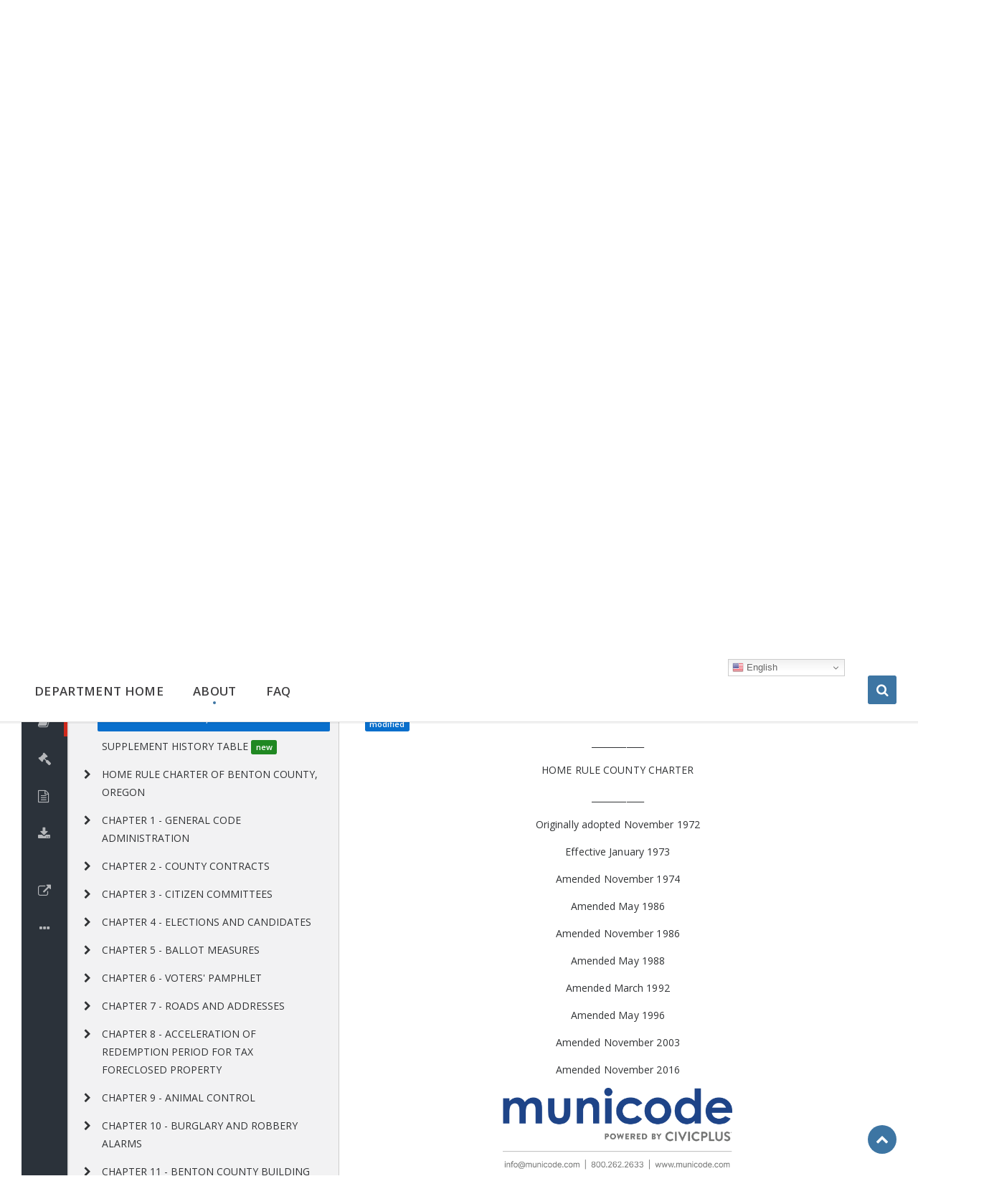

--- FILE ---
content_type: text/html; charset=UTF-8
request_url: https://counsel.bentoncountyor.gov/about/benton-county-code/
body_size: 17150
content:
<!DOCTYPE html>
<html lang="en-US">
<head>
    <meta http-equiv="Content-Type" content="text/html; charset=UTF-8">
    <meta name="viewport" content="width=device-width, initial-scale=1.0">
    <link rel="pingback" href="https://counsel.bentoncountyor.gov/xmlrpc.php">
    <meta name='robots' content='index, follow, max-image-preview:large, max-snippet:-1, max-video-preview:-1' />

	<!-- This site is optimized with the Yoast SEO plugin v26.5 - https://yoast.com/wordpress/plugins/seo/ -->
	<title>Benton County Code - Benton County Counsel, Oregon</title>
	<link rel="canonical" href="https://counsel.bentoncountyor.gov/about/benton-county-code/" />
	<meta property="og:locale" content="en_US" />
	<meta property="og:type" content="article" />
	<meta property="og:title" content="Benton County Code - Benton County Counsel, Oregon" />
	<meta property="og:description" content="Benton County Code The Benton County Code is a living document&nbsp;which is updated at the discretion of the Board of Commissioners. This is an online version only. Benton County&nbsp;does not assume any responsibility for any errors in this online document. If you wish to receive an updated hard copy of any of the chapters, please [&hellip;]" />
	<meta property="og:url" content="https://counsel.bentoncountyor.gov/about/benton-county-code/" />
	<meta property="og:site_name" content="Benton County Counsel, Oregon" />
	<meta property="article:modified_time" content="2024-07-17T15:39:34+00:00" />
	<meta name="twitter:card" content="summary_large_image" />
	<meta name="twitter:label1" content="Est. reading time" />
	<meta name="twitter:data1" content="1 minute" />
	<script type="application/ld+json" class="yoast-schema-graph">{"@context":"https://schema.org","@graph":[{"@type":"WebPage","@id":"https://counsel.bentoncountyor.gov/about/benton-county-code/","url":"https://counsel.bentoncountyor.gov/about/benton-county-code/","name":"Benton County Code - Benton County Counsel, Oregon","isPartOf":{"@id":"https://counsel.bentoncountyor.gov/#website"},"datePublished":"2023-12-07T19:27:15+00:00","dateModified":"2024-07-17T15:39:34+00:00","breadcrumb":{"@id":"https://counsel.bentoncountyor.gov/about/benton-county-code/#breadcrumb"},"inLanguage":"en-US","potentialAction":[{"@type":"ReadAction","target":["https://counsel.bentoncountyor.gov/about/benton-county-code/"]}]},{"@type":"BreadcrumbList","@id":"https://counsel.bentoncountyor.gov/about/benton-county-code/#breadcrumb","itemListElement":[{"@type":"ListItem","position":1,"name":"Home","item":"https://counsel.bentoncountyor.gov/"},{"@type":"ListItem","position":2,"name":"About","item":"https://counsel.bentoncountyor.gov/about/"},{"@type":"ListItem","position":3,"name":"Benton County Code"}]},{"@type":"WebSite","@id":"https://counsel.bentoncountyor.gov/#website","url":"https://counsel.bentoncountyor.gov/","name":"Benton County Counsel, Oregon","description":"At your service, everyday","publisher":{"@id":"https://counsel.bentoncountyor.gov/#organization"},"potentialAction":[{"@type":"SearchAction","target":{"@type":"EntryPoint","urlTemplate":"https://counsel.bentoncountyor.gov/?s={search_term_string}"},"query-input":{"@type":"PropertyValueSpecification","valueRequired":true,"valueName":"search_term_string"}}],"inLanguage":"en-US"},{"@type":"Organization","@id":"https://counsel.bentoncountyor.gov/#organization","name":"Benton County Counsel, Oregon","url":"https://counsel.bentoncountyor.gov/","logo":{"@type":"ImageObject","inLanguage":"en-US","@id":"https://counsel.bentoncountyor.gov/#/schema/logo/image/","url":"https://counsel.bentoncountyor.gov/wp-content/uploads/2023/01/WebLogoWCatchphraseWhite.png","contentUrl":"https://counsel.bentoncountyor.gov/wp-content/uploads/2023/01/WebLogoWCatchphraseWhite.png","width":1000,"height":600,"caption":"Benton County Counsel, Oregon"},"image":{"@id":"https://counsel.bentoncountyor.gov/#/schema/logo/image/"}}]}</script>
	<!-- / Yoast SEO plugin. -->


<link rel='dns-prefetch' href='//cdn.jsdelivr.net' />
<link rel='dns-prefetch' href='//www.googletagmanager.com' />
<link rel='dns-prefetch' href='//fonts.googleapis.com' />
<link rel="alternate" type="application/rss+xml" title="Benton County Counsel, Oregon &raquo; Feed" href="https://counsel.bentoncountyor.gov/feed/" />
<link rel="alternate" type="application/rss+xml" title="Benton County Counsel, Oregon &raquo; Comments Feed" href="https://counsel.bentoncountyor.gov/comments/feed/" />
<link rel="alternate" title="oEmbed (JSON)" type="application/json+oembed" href="https://counsel.bentoncountyor.gov/wp-json/oembed/1.0/embed?url=https%3A%2F%2Fcounsel.bentoncountyor.gov%2Fabout%2Fbenton-county-code%2F" />
<link rel="alternate" title="oEmbed (XML)" type="text/xml+oembed" href="https://counsel.bentoncountyor.gov/wp-json/oembed/1.0/embed?url=https%3A%2F%2Fcounsel.bentoncountyor.gov%2Fabout%2Fbenton-county-code%2F&#038;format=xml" />
<style id='wp-img-auto-sizes-contain-inline-css' type='text/css'>
img:is([sizes=auto i],[sizes^="auto," i]){contain-intrinsic-size:3000px 1500px}
/*# sourceURL=wp-img-auto-sizes-contain-inline-css */
</style>
<link rel='stylesheet' id='bootstrap-css' href='https://cdn.jsdelivr.net/npm/bootstrap@5.0.2/dist/css/bootstrap.min.css?ver=6.9' type='text/css' media='all' />
<link rel='stylesheet' id='bcalrt-shared-style-css' href='https://counsel.bentoncountyor.gov/wp-content/plugins/bcalrt/public/css/bcalrt-shared-style.css?ver=6.9' type='text/css' media='all' />
<style id='wp-emoji-styles-inline-css' type='text/css'>

	img.wp-smiley, img.emoji {
		display: inline !important;
		border: none !important;
		box-shadow: none !important;
		height: 1em !important;
		width: 1em !important;
		margin: 0 0.07em !important;
		vertical-align: -0.1em !important;
		background: none !important;
		padding: 0 !important;
	}
/*# sourceURL=wp-emoji-styles-inline-css */
</style>
<link rel='stylesheet' id='wp-block-library-css' href='https://counsel.bentoncountyor.gov/wp-includes/css/dist/block-library/style.min.css?ver=6.9' type='text/css' media='all' />
<style id='wp-block-library-inline-css' type='text/css'>


/* CSS for blue_button */
.wp-block-button .is-style-blue_button *, .is-style-blue_button *, .is-style-blue_button a {background-color: #23487B !important;}
.is-style-blue_button *, .is-style-blue_button a {color: #FFFFFF !important;}
.is-style-blue_button *:hover, .is-style-blue_button a:hover { color: #FFFFFF !important; background-color: #162D4E !important; }


/* CSS for fill */
.wp-block-button .is-style-fill *, .is-style-fill *, .is-style-fill a {background-color: #23487B !important;}
.is-style-fill *, .is-style-fill a {color: #FFFFFF !important;}
.is-style-fill *:hover, .is-style-fill a:hover { color: #FFFFFF !important; background-color: #162D4E !important; }


/* CSS for outline */
.wp-block-button .is-style-outline *, .is-style-outline *, .is-style-outline a {background-color: #23487B !important;}
.is-style-outline *, .is-style-outline a {color: #FFFFFF !important;}
.is-style-outline *:hover, .is-style-outline a:hover { color: #FFFFFF !important; background-color: #162D4E !important; }


/* CSS for primary_button */
.wp-block-button .is-style-primary_button *, .is-style-primary_button *, .is-style-primary_button a {background-color: #23487B !important;}
.is-style-primary_button *, .is-style-primary_button a {color: #FFFFFF !important;}
.is-style-primary_button *:hover, .is-style-primary_button a:hover { color: #FFFFFF !important; background-color: #162D4E !important; }


/* CSS for white_button */
.wp-block-button .is-style-white_button *, .is-style-white_button *, .is-style-white_button a {background-color: #FFFFFF !important;}
.is-style-white_button *, .is-style-white_button a {color: #23487B !important;}
.is-style-white_button *:hover, .is-style-white_button a:hover { color: #23487B !important; background-color: #F5F5F5 !important; }
[class="wp-block-button"] a{background-color: #23487B; color: #FFFFFF}[class="wp-block-button"] a:hover{background-color: #162D4E; color: #FFFFFF; }
.has-bentonblue-color {color: #23487B; }.has-bentonblue-background-color {background-color: #23487B; }.has-willametteblue-color {color: #3D75A3; }.has-willametteblue-background-color {background-color: #3D75A3; }.has-sustainablegreen-color {color: #257B58; }.has-sustainablegreen-background-color {background-color: #257B58; }.has-earthlybrown-color {color: #b26536; }.has-earthlybrown-background-color {background-color: #b26536; }.has-saffronyellow-color {color: #e3aa24; }.has-saffronyellow-background-color {background-color: #e3aa24; }.has-dewdropblue-color {color: #E8EDF4; }.has-dewdropblue-background-color {background-color: #E8EDF4; }.has-white-color {color: #FFFFFF; }.has-white-background-color {background-color: #FFFFFF; }.has-mountainmistgray-color {color: #F5F5F5; }.has-mountainmistgray-background-color {background-color: #F5F5F5; }.has-silvergrey-color {color: #bcbec0; }.has-silvergrey-background-color {background-color: #bcbec0; }.has-nightgray-color {color: #414042; }.has-nightgray-background-color {background-color: #414042; }

/* dark color: */
.is-root-container .has-bentonblue-background-color h1.wp-block-heading a:not(.wp-block-button__link), .page__content .has-bentonblue-background-color h1.wp-block-heading a:not(.wp-block-button__link), .is-root-container .has-bentonblue-background-color h2.wp-block-heading a:not(.wp-block-button__link), .page__content .has-bentonblue-background-color h2.wp-block-heading a:not(.wp-block-button__link), .is-root-container .has-bentonblue-background-color h3.wp-block-heading a:not(.wp-block-button__link), .page__content .has-bentonblue-background-color h3.wp-block-heading a:not(.wp-block-button__link), .is-root-container .has-bentonblue-background-color h4.wp-block-heading a:not(.wp-block-button__link), .page__content .has-bentonblue-background-color h4.wp-block-heading a:not(.wp-block-button__link), .is-root-container .has-bentonblue-background-color p a:not(.wp-block-button__link), .page__content .has-bentonblue-background-color p a:not(.wp-block-button__link){ color: white; text-decoration: underline;}

.core__inner .has-bentonblue-background-color h1.wp-block-heading a:not(.wp-block-button__link):hover, .is-root-container .has-bentonblue-background-color h1.wp-block-heading a:not(.wp-block-button__link):hover, .core__inner .has-bentonblue-background-color h2.wp-block-heading a:not(.wp-block-button__link):hover, .is-root-container .has-bentonblue-background-color h2.wp-block-heading a:not(.wp-block-button__link):hover, .core__inner .has-bentonblue-background-color h3.wp-block-heading a:not(.wp-block-button__link):hover, .is-root-container .has-bentonblue-background-color h3.wp-block-heading a:not(.wp-block-button__link):hover, .core__inner .has-bentonblue-background-color h4.wp-block-heading a:not(.wp-block-button__link):hover, .is-root-container .has-bentonblue-background-color h4.wp-block-heading a:not(.wp-block-button__link):hover, .core__inner .has-bentonblue-background-color p a:not(.wp-block-button__link):hover, .is-root-container .has-bentonblue-background-color p a:not(.wp-block-button__link):hover{ color: white; text-decoration: none ;}

.wp-block-cover:has(span.has-bentonblue-background-color)  .wp-block-cover__inner-container a {color: white !important; text-decoration: none !important;}.wp-block-cover:has(span.has-bentonblue-background-color)  .wp-block-cover__inner-container a:hover {color: white !important; text-decoration: underline !important;}.wp-block-cover:has(span.has-bentonblue-background-color)  .wp-block-cover__inner-container .wp-block-button__link {color: white !important; text-decoration: none !important;}.wp-block-cover:has(span.has-bentonblue-background-color)  .wp-block-cover__inner-container .wp-block-button__link:hover {color: white !important; text-decoration: underline !important;}.wp-block-cover:has(span.has-bentonblue-background-color)  .wp-block-cover__inner-container .wp-block-cover__inner-container a {color: white !important; text-decoration: none !important;}.wp-block-cover:has(span.has-bentonblue-background-color)  .wp-block-cover__inner-container .wp-block-cover__inner-container a:hover {color: white !important; text-decoration: underline !important;}.wp-block-cover:has(span.has-bentonblue-background-color)  .wp-block-cover__inner-container a:hover {color: white !important; text-decoration: underline !important;}.wp-block-cover:has(span.has-bentonblue-background-color)  .wp-block-cover__inner-container a {color: white !important; text-decoration: none !important;}.wp-block-cover:has(span.has-bentonblue-background-color)   a { color: white; text-decoration: underline;}

.wp-block-cover:has(span.has-bentonblue-background-color)  .wp-block-button__link { color: white; text-decoration: underline;}

.wp-block-cover:has(span.has-bentonblue-background-color)  a:hover { color: white; text-decoration: none ;}

.wp-block-cover:has(span.has-bentonblue-background-color)  .wp-block-button__link:hover { color: white; text-decoration: none ;}


/* dark color: */
.is-root-container .has-willametteblue-background-color h1.wp-block-heading a:not(.wp-block-button__link), .page__content .has-willametteblue-background-color h1.wp-block-heading a:not(.wp-block-button__link), .is-root-container .has-willametteblue-background-color h2.wp-block-heading a:not(.wp-block-button__link), .page__content .has-willametteblue-background-color h2.wp-block-heading a:not(.wp-block-button__link), .is-root-container .has-willametteblue-background-color h3.wp-block-heading a:not(.wp-block-button__link), .page__content .has-willametteblue-background-color h3.wp-block-heading a:not(.wp-block-button__link), .is-root-container .has-willametteblue-background-color h4.wp-block-heading a:not(.wp-block-button__link), .page__content .has-willametteblue-background-color h4.wp-block-heading a:not(.wp-block-button__link), .is-root-container .has-willametteblue-background-color p a:not(.wp-block-button__link), .page__content .has-willametteblue-background-color p a:not(.wp-block-button__link){ color: white; text-decoration: underline;}

.core__inner .has-willametteblue-background-color h1.wp-block-heading a:not(.wp-block-button__link):hover, .is-root-container .has-willametteblue-background-color h1.wp-block-heading a:not(.wp-block-button__link):hover, .core__inner .has-willametteblue-background-color h2.wp-block-heading a:not(.wp-block-button__link):hover, .is-root-container .has-willametteblue-background-color h2.wp-block-heading a:not(.wp-block-button__link):hover, .core__inner .has-willametteblue-background-color h3.wp-block-heading a:not(.wp-block-button__link):hover, .is-root-container .has-willametteblue-background-color h3.wp-block-heading a:not(.wp-block-button__link):hover, .core__inner .has-willametteblue-background-color h4.wp-block-heading a:not(.wp-block-button__link):hover, .is-root-container .has-willametteblue-background-color h4.wp-block-heading a:not(.wp-block-button__link):hover, .core__inner .has-willametteblue-background-color p a:not(.wp-block-button__link):hover, .is-root-container .has-willametteblue-background-color p a:not(.wp-block-button__link):hover{ color: white; text-decoration: none ;}

.wp-block-cover:has(span.has-willametteblue-background-color)  .wp-block-cover__inner-container a {color: white !important; text-decoration: none !important;}.wp-block-cover:has(span.has-willametteblue-background-color)  .wp-block-cover__inner-container a:hover {color: white !important; text-decoration: underline !important;}.wp-block-cover:has(span.has-willametteblue-background-color)  .wp-block-cover__inner-container .wp-block-button__link {color: white !important; text-decoration: none !important;}.wp-block-cover:has(span.has-willametteblue-background-color)  .wp-block-cover__inner-container .wp-block-button__link:hover {color: white !important; text-decoration: underline !important;}.wp-block-cover:has(span.has-willametteblue-background-color)  .wp-block-cover__inner-container .wp-block-cover__inner-container a {color: white !important; text-decoration: none !important;}.wp-block-cover:has(span.has-willametteblue-background-color)  .wp-block-cover__inner-container .wp-block-cover__inner-container a:hover {color: white !important; text-decoration: underline !important;}.wp-block-cover:has(span.has-willametteblue-background-color)  .wp-block-cover__inner-container a:hover {color: white !important; text-decoration: underline !important;}.wp-block-cover:has(span.has-willametteblue-background-color)  .wp-block-cover__inner-container a {color: white !important; text-decoration: none !important;}.wp-block-cover:has(span.has-willametteblue-background-color)   a { color: white; text-decoration: underline;}

.wp-block-cover:has(span.has-willametteblue-background-color)  .wp-block-button__link { color: white; text-decoration: underline;}

.wp-block-cover:has(span.has-willametteblue-background-color)  a:hover { color: white; text-decoration: none ;}

.wp-block-cover:has(span.has-willametteblue-background-color)  .wp-block-button__link:hover { color: white; text-decoration: none ;}


/* dark color: */
.is-root-container .has-sustainablegreen-background-color h1.wp-block-heading a:not(.wp-block-button__link), .page__content .has-sustainablegreen-background-color h1.wp-block-heading a:not(.wp-block-button__link), .is-root-container .has-sustainablegreen-background-color h2.wp-block-heading a:not(.wp-block-button__link), .page__content .has-sustainablegreen-background-color h2.wp-block-heading a:not(.wp-block-button__link), .is-root-container .has-sustainablegreen-background-color h3.wp-block-heading a:not(.wp-block-button__link), .page__content .has-sustainablegreen-background-color h3.wp-block-heading a:not(.wp-block-button__link), .is-root-container .has-sustainablegreen-background-color h4.wp-block-heading a:not(.wp-block-button__link), .page__content .has-sustainablegreen-background-color h4.wp-block-heading a:not(.wp-block-button__link), .is-root-container .has-sustainablegreen-background-color p a:not(.wp-block-button__link), .page__content .has-sustainablegreen-background-color p a:not(.wp-block-button__link){ color: white; text-decoration: underline;}

.core__inner .has-sustainablegreen-background-color h1.wp-block-heading a:not(.wp-block-button__link):hover, .is-root-container .has-sustainablegreen-background-color h1.wp-block-heading a:not(.wp-block-button__link):hover, .core__inner .has-sustainablegreen-background-color h2.wp-block-heading a:not(.wp-block-button__link):hover, .is-root-container .has-sustainablegreen-background-color h2.wp-block-heading a:not(.wp-block-button__link):hover, .core__inner .has-sustainablegreen-background-color h3.wp-block-heading a:not(.wp-block-button__link):hover, .is-root-container .has-sustainablegreen-background-color h3.wp-block-heading a:not(.wp-block-button__link):hover, .core__inner .has-sustainablegreen-background-color h4.wp-block-heading a:not(.wp-block-button__link):hover, .is-root-container .has-sustainablegreen-background-color h4.wp-block-heading a:not(.wp-block-button__link):hover, .core__inner .has-sustainablegreen-background-color p a:not(.wp-block-button__link):hover, .is-root-container .has-sustainablegreen-background-color p a:not(.wp-block-button__link):hover{ color: white; text-decoration: none ;}

.wp-block-cover:has(span.has-sustainablegreen-background-color)  .wp-block-cover__inner-container a {color: white !important; text-decoration: none !important;}.wp-block-cover:has(span.has-sustainablegreen-background-color)  .wp-block-cover__inner-container a:hover {color: white !important; text-decoration: underline !important;}.wp-block-cover:has(span.has-sustainablegreen-background-color)  .wp-block-cover__inner-container .wp-block-button__link {color: white !important; text-decoration: none !important;}.wp-block-cover:has(span.has-sustainablegreen-background-color)  .wp-block-cover__inner-container .wp-block-button__link:hover {color: white !important; text-decoration: underline !important;}.wp-block-cover:has(span.has-sustainablegreen-background-color)  .wp-block-cover__inner-container .wp-block-cover__inner-container a {color: white !important; text-decoration: none !important;}.wp-block-cover:has(span.has-sustainablegreen-background-color)  .wp-block-cover__inner-container .wp-block-cover__inner-container a:hover {color: white !important; text-decoration: underline !important;}.wp-block-cover:has(span.has-sustainablegreen-background-color)  .wp-block-cover__inner-container a:hover {color: white !important; text-decoration: underline !important;}.wp-block-cover:has(span.has-sustainablegreen-background-color)  .wp-block-cover__inner-container a {color: white !important; text-decoration: none !important;}.wp-block-cover:has(span.has-sustainablegreen-background-color)   a { color: white; text-decoration: underline;}

.wp-block-cover:has(span.has-sustainablegreen-background-color)  .wp-block-button__link { color: white; text-decoration: underline;}

.wp-block-cover:has(span.has-sustainablegreen-background-color)  a:hover { color: white; text-decoration: none ;}

.wp-block-cover:has(span.has-sustainablegreen-background-color)  .wp-block-button__link:hover { color: white; text-decoration: none ;}


/* dark color: */
.is-root-container .has-earthlybrown-background-color h1.wp-block-heading a:not(.wp-block-button__link), .page__content .has-earthlybrown-background-color h1.wp-block-heading a:not(.wp-block-button__link), .is-root-container .has-earthlybrown-background-color h2.wp-block-heading a:not(.wp-block-button__link), .page__content .has-earthlybrown-background-color h2.wp-block-heading a:not(.wp-block-button__link), .is-root-container .has-earthlybrown-background-color h3.wp-block-heading a:not(.wp-block-button__link), .page__content .has-earthlybrown-background-color h3.wp-block-heading a:not(.wp-block-button__link), .is-root-container .has-earthlybrown-background-color h4.wp-block-heading a:not(.wp-block-button__link), .page__content .has-earthlybrown-background-color h4.wp-block-heading a:not(.wp-block-button__link), .is-root-container .has-earthlybrown-background-color p a:not(.wp-block-button__link), .page__content .has-earthlybrown-background-color p a:not(.wp-block-button__link){ color: white; text-decoration: underline;}

.core__inner .has-earthlybrown-background-color h1.wp-block-heading a:not(.wp-block-button__link):hover, .is-root-container .has-earthlybrown-background-color h1.wp-block-heading a:not(.wp-block-button__link):hover, .core__inner .has-earthlybrown-background-color h2.wp-block-heading a:not(.wp-block-button__link):hover, .is-root-container .has-earthlybrown-background-color h2.wp-block-heading a:not(.wp-block-button__link):hover, .core__inner .has-earthlybrown-background-color h3.wp-block-heading a:not(.wp-block-button__link):hover, .is-root-container .has-earthlybrown-background-color h3.wp-block-heading a:not(.wp-block-button__link):hover, .core__inner .has-earthlybrown-background-color h4.wp-block-heading a:not(.wp-block-button__link):hover, .is-root-container .has-earthlybrown-background-color h4.wp-block-heading a:not(.wp-block-button__link):hover, .core__inner .has-earthlybrown-background-color p a:not(.wp-block-button__link):hover, .is-root-container .has-earthlybrown-background-color p a:not(.wp-block-button__link):hover{ color: white; text-decoration: none ;}

.wp-block-cover:has(span.has-earthlybrown-background-color)  .wp-block-cover__inner-container a {color: white !important; text-decoration: none !important;}.wp-block-cover:has(span.has-earthlybrown-background-color)  .wp-block-cover__inner-container a:hover {color: white !important; text-decoration: underline !important;}.wp-block-cover:has(span.has-earthlybrown-background-color)  .wp-block-cover__inner-container .wp-block-button__link {color: white !important; text-decoration: none !important;}.wp-block-cover:has(span.has-earthlybrown-background-color)  .wp-block-cover__inner-container .wp-block-button__link:hover {color: white !important; text-decoration: underline !important;}.wp-block-cover:has(span.has-earthlybrown-background-color)  .wp-block-cover__inner-container .wp-block-cover__inner-container a {color: white !important; text-decoration: none !important;}.wp-block-cover:has(span.has-earthlybrown-background-color)  .wp-block-cover__inner-container .wp-block-cover__inner-container a:hover {color: white !important; text-decoration: underline !important;}.wp-block-cover:has(span.has-earthlybrown-background-color)  .wp-block-cover__inner-container a:hover {color: white !important; text-decoration: underline !important;}.wp-block-cover:has(span.has-earthlybrown-background-color)  .wp-block-cover__inner-container a {color: white !important; text-decoration: none !important;}.wp-block-cover:has(span.has-earthlybrown-background-color)   a { color: white; text-decoration: underline;}

.wp-block-cover:has(span.has-earthlybrown-background-color)  .wp-block-button__link { color: white; text-decoration: underline;}

.wp-block-cover:has(span.has-earthlybrown-background-color)  a:hover { color: white; text-decoration: none ;}

.wp-block-cover:has(span.has-earthlybrown-background-color)  .wp-block-button__link:hover { color: white; text-decoration: none ;}

.has-saffronyellow-background-color a:not(.wp-block-button__link) .has-saffronyellow-background-color a:hover:not(.wp-block-button__link) .wp-block-cover:has(span.has-saffronyellow-background-color)  a:not(.wp-block-button__link) { color: #23487B; text-decoration: underline ; }.wp-block-cover:has(span.has-saffronyellow-background-color)  a:hover:not(.wp-block-button__link) { color: #162D4E; text-decoration: none; }.has-dewdropblue-background-color a:not(.wp-block-button__link) .has-dewdropblue-background-color a:hover:not(.wp-block-button__link) .wp-block-cover:has(span.has-dewdropblue-background-color)  a:not(.wp-block-button__link) { color: #23487B; text-decoration: underline ; }.wp-block-cover:has(span.has-dewdropblue-background-color)  a:hover:not(.wp-block-button__link) { color: #162D4E; text-decoration: none; }.has-white-background-color a:not(.wp-block-button__link) .has-white-background-color a:hover:not(.wp-block-button__link) .wp-block-cover:has(span.has-white-background-color)  a:not(.wp-block-button__link) { color: #23487B; text-decoration: underline ; }.wp-block-cover:has(span.has-white-background-color)  a:hover:not(.wp-block-button__link) { color: #162D4E; text-decoration: none; }.has-mountainmistgray-background-color a:not(.wp-block-button__link) .has-mountainmistgray-background-color a:hover:not(.wp-block-button__link) .wp-block-cover:has(span.has-mountainmistgray-background-color)  a:not(.wp-block-button__link) { color: #23487B; text-decoration: underline ; }.wp-block-cover:has(span.has-mountainmistgray-background-color)  a:hover:not(.wp-block-button__link) { color: #162D4E; text-decoration: none; }.has-silvergrey-background-color a:not(.wp-block-button__link) .has-silvergrey-background-color a:hover:not(.wp-block-button__link) .wp-block-cover:has(span.has-silvergrey-background-color)  a:not(.wp-block-button__link) { color: #23487B; text-decoration: underline ; }.wp-block-cover:has(span.has-silvergrey-background-color)  a:hover:not(.wp-block-button__link) { color: #162D4E; text-decoration: none; }
/* dark color: */
.is-root-container .has-nightgray-background-color h1.wp-block-heading a:not(.wp-block-button__link), .page__content .has-nightgray-background-color h1.wp-block-heading a:not(.wp-block-button__link), .is-root-container .has-nightgray-background-color h2.wp-block-heading a:not(.wp-block-button__link), .page__content .has-nightgray-background-color h2.wp-block-heading a:not(.wp-block-button__link), .is-root-container .has-nightgray-background-color h3.wp-block-heading a:not(.wp-block-button__link), .page__content .has-nightgray-background-color h3.wp-block-heading a:not(.wp-block-button__link), .is-root-container .has-nightgray-background-color h4.wp-block-heading a:not(.wp-block-button__link), .page__content .has-nightgray-background-color h4.wp-block-heading a:not(.wp-block-button__link), .is-root-container .has-nightgray-background-color p a:not(.wp-block-button__link), .page__content .has-nightgray-background-color p a:not(.wp-block-button__link){ color: white; text-decoration: underline;}

.core__inner .has-nightgray-background-color h1.wp-block-heading a:not(.wp-block-button__link):hover, .is-root-container .has-nightgray-background-color h1.wp-block-heading a:not(.wp-block-button__link):hover, .core__inner .has-nightgray-background-color h2.wp-block-heading a:not(.wp-block-button__link):hover, .is-root-container .has-nightgray-background-color h2.wp-block-heading a:not(.wp-block-button__link):hover, .core__inner .has-nightgray-background-color h3.wp-block-heading a:not(.wp-block-button__link):hover, .is-root-container .has-nightgray-background-color h3.wp-block-heading a:not(.wp-block-button__link):hover, .core__inner .has-nightgray-background-color h4.wp-block-heading a:not(.wp-block-button__link):hover, .is-root-container .has-nightgray-background-color h4.wp-block-heading a:not(.wp-block-button__link):hover, .core__inner .has-nightgray-background-color p a:not(.wp-block-button__link):hover, .is-root-container .has-nightgray-background-color p a:not(.wp-block-button__link):hover{ color: white; text-decoration: none ;}

.wp-block-cover:has(span.has-nightgray-background-color)  .wp-block-cover__inner-container a {color: white !important; text-decoration: none !important;}.wp-block-cover:has(span.has-nightgray-background-color)  .wp-block-cover__inner-container a:hover {color: white !important; text-decoration: underline !important;}.wp-block-cover:has(span.has-nightgray-background-color)  .wp-block-cover__inner-container .wp-block-button__link {color: white !important; text-decoration: none !important;}.wp-block-cover:has(span.has-nightgray-background-color)  .wp-block-cover__inner-container .wp-block-button__link:hover {color: white !important; text-decoration: underline !important;}.wp-block-cover:has(span.has-nightgray-background-color)  .wp-block-cover__inner-container .wp-block-cover__inner-container a {color: white !important; text-decoration: none !important;}.wp-block-cover:has(span.has-nightgray-background-color)  .wp-block-cover__inner-container .wp-block-cover__inner-container a:hover {color: white !important; text-decoration: underline !important;}.wp-block-cover:has(span.has-nightgray-background-color)  .wp-block-cover__inner-container a:hover {color: white !important; text-decoration: underline !important;}.wp-block-cover:has(span.has-nightgray-background-color)  .wp-block-cover__inner-container a {color: white !important; text-decoration: none !important;}.wp-block-cover:has(span.has-nightgray-background-color)   a { color: white; text-decoration: underline;}

.wp-block-cover:has(span.has-nightgray-background-color)  .wp-block-button__link { color: white; text-decoration: underline;}

.wp-block-cover:has(span.has-nightgray-background-color)  a:hover { color: white; text-decoration: none ;}

.wp-block-cover:has(span.has-nightgray-background-color)  .wp-block-button__link:hover { color: white; text-decoration: none ;}

.is-root-container :not(.has-background):not(.lsvr-pressville-post-grid__post-title) a, .is-root-container :not(.wp-block-button__link) a, .core__inner :not(.has-background) a:not(.wp-block-button__link), {text-decoration:underline ; color:#23487B ;}.is-root-container :not(.has-background):not(.lsvr-pressville-post-grid__post-title) a:hover, .is-root-container :not(.wp-block-button__link) a:hover, .core__inner :not(.has-background) a:not(.wp-block-button__link):hover, {text-decoration:none ; color:#162D4E ;}

/*# sourceURL=wp-block-library-inline-css */
</style><style id='wp-block-spacer-inline-css' type='text/css'>
.wp-block-spacer{clear:both}
/*# sourceURL=https://counsel.bentoncountyor.gov/wp-includes/blocks/spacer/style.min.css */
</style>
<style id='global-styles-inline-css' type='text/css'>
:root{--wp--preset--aspect-ratio--square: 1;--wp--preset--aspect-ratio--4-3: 4/3;--wp--preset--aspect-ratio--3-4: 3/4;--wp--preset--aspect-ratio--3-2: 3/2;--wp--preset--aspect-ratio--2-3: 2/3;--wp--preset--aspect-ratio--16-9: 16/9;--wp--preset--aspect-ratio--9-16: 9/16;--wp--preset--color--black: #000000;--wp--preset--color--cyan-bluish-gray: #abb8c3;--wp--preset--color--white: #FFFFFF;--wp--preset--color--pale-pink: #f78da7;--wp--preset--color--vivid-red: #cf2e2e;--wp--preset--color--luminous-vivid-orange: #ff6900;--wp--preset--color--luminous-vivid-amber: #fcb900;--wp--preset--color--light-green-cyan: #7bdcb5;--wp--preset--color--vivid-green-cyan: #00d084;--wp--preset--color--pale-cyan-blue: #8ed1fc;--wp--preset--color--vivid-cyan-blue: #0693e3;--wp--preset--color--vivid-purple: #9b51e0;--wp--preset--color--bentonblue: #23487B;--wp--preset--color--willametteblue: #3D75A3;--wp--preset--color--sustainablegreen: #257B58;--wp--preset--color--earthlybrown: #b26536;--wp--preset--color--saffronyellow: #e3aa24;--wp--preset--color--dewdropblue: #E8EDF4;--wp--preset--color--mountainmistgray: #F5F5F5;--wp--preset--color--silvergrey: #bcbec0;--wp--preset--color--nightgray: #414042;--wp--preset--gradient--vivid-cyan-blue-to-vivid-purple: linear-gradient(135deg,rgb(6,147,227) 0%,rgb(155,81,224) 100%);--wp--preset--gradient--light-green-cyan-to-vivid-green-cyan: linear-gradient(135deg,rgb(122,220,180) 0%,rgb(0,208,130) 100%);--wp--preset--gradient--luminous-vivid-amber-to-luminous-vivid-orange: linear-gradient(135deg,rgb(252,185,0) 0%,rgb(255,105,0) 100%);--wp--preset--gradient--luminous-vivid-orange-to-vivid-red: linear-gradient(135deg,rgb(255,105,0) 0%,rgb(207,46,46) 100%);--wp--preset--gradient--very-light-gray-to-cyan-bluish-gray: linear-gradient(135deg,rgb(238,238,238) 0%,rgb(169,184,195) 100%);--wp--preset--gradient--cool-to-warm-spectrum: linear-gradient(135deg,rgb(74,234,220) 0%,rgb(151,120,209) 20%,rgb(207,42,186) 40%,rgb(238,44,130) 60%,rgb(251,105,98) 80%,rgb(254,248,76) 100%);--wp--preset--gradient--blush-light-purple: linear-gradient(135deg,rgb(255,206,236) 0%,rgb(152,150,240) 100%);--wp--preset--gradient--blush-bordeaux: linear-gradient(135deg,rgb(254,205,165) 0%,rgb(254,45,45) 50%,rgb(107,0,62) 100%);--wp--preset--gradient--luminous-dusk: linear-gradient(135deg,rgb(255,203,112) 0%,rgb(199,81,192) 50%,rgb(65,88,208) 100%);--wp--preset--gradient--pale-ocean: linear-gradient(135deg,rgb(255,245,203) 0%,rgb(182,227,212) 50%,rgb(51,167,181) 100%);--wp--preset--gradient--electric-grass: linear-gradient(135deg,rgb(202,248,128) 0%,rgb(113,206,126) 100%);--wp--preset--gradient--midnight: linear-gradient(135deg,rgb(2,3,129) 0%,rgb(40,116,252) 100%);--wp--preset--font-size--small: 13px;--wp--preset--font-size--medium: 20px;--wp--preset--font-size--large: 36px;--wp--preset--font-size--x-large: 42px;--wp--preset--spacing--20: 0.44rem;--wp--preset--spacing--30: 0.67rem;--wp--preset--spacing--40: 1rem;--wp--preset--spacing--50: 1.5rem;--wp--preset--spacing--60: 2.25rem;--wp--preset--spacing--70: 3.38rem;--wp--preset--spacing--80: 5.06rem;--wp--preset--shadow--natural: 6px 6px 9px rgba(0, 0, 0, 0.2);--wp--preset--shadow--deep: 12px 12px 50px rgba(0, 0, 0, 0.4);--wp--preset--shadow--sharp: 6px 6px 0px rgba(0, 0, 0, 0.2);--wp--preset--shadow--outlined: 6px 6px 0px -3px rgb(255, 255, 255), 6px 6px rgb(0, 0, 0);--wp--preset--shadow--crisp: 6px 6px 0px rgb(0, 0, 0);}:where(.is-layout-flex){gap: 0.5em;}:where(.is-layout-grid){gap: 0.5em;}body .is-layout-flex{display: flex;}.is-layout-flex{flex-wrap: wrap;align-items: center;}.is-layout-flex > :is(*, div){margin: 0;}body .is-layout-grid{display: grid;}.is-layout-grid > :is(*, div){margin: 0;}:where(.wp-block-columns.is-layout-flex){gap: 2em;}:where(.wp-block-columns.is-layout-grid){gap: 2em;}:where(.wp-block-post-template.is-layout-flex){gap: 1.25em;}:where(.wp-block-post-template.is-layout-grid){gap: 1.25em;}.has-black-color{color: var(--wp--preset--color--black) !important;}.has-cyan-bluish-gray-color{color: var(--wp--preset--color--cyan-bluish-gray) !important;}.has-white-color{color: var(--wp--preset--color--white) !important;}.has-pale-pink-color{color: var(--wp--preset--color--pale-pink) !important;}.has-vivid-red-color{color: var(--wp--preset--color--vivid-red) !important;}.has-luminous-vivid-orange-color{color: var(--wp--preset--color--luminous-vivid-orange) !important;}.has-luminous-vivid-amber-color{color: var(--wp--preset--color--luminous-vivid-amber) !important;}.has-light-green-cyan-color{color: var(--wp--preset--color--light-green-cyan) !important;}.has-vivid-green-cyan-color{color: var(--wp--preset--color--vivid-green-cyan) !important;}.has-pale-cyan-blue-color{color: var(--wp--preset--color--pale-cyan-blue) !important;}.has-vivid-cyan-blue-color{color: var(--wp--preset--color--vivid-cyan-blue) !important;}.has-vivid-purple-color{color: var(--wp--preset--color--vivid-purple) !important;}.has-black-background-color{background-color: var(--wp--preset--color--black) !important;}.has-cyan-bluish-gray-background-color{background-color: var(--wp--preset--color--cyan-bluish-gray) !important;}.has-white-background-color{background-color: var(--wp--preset--color--white) !important;}.has-pale-pink-background-color{background-color: var(--wp--preset--color--pale-pink) !important;}.has-vivid-red-background-color{background-color: var(--wp--preset--color--vivid-red) !important;}.has-luminous-vivid-orange-background-color{background-color: var(--wp--preset--color--luminous-vivid-orange) !important;}.has-luminous-vivid-amber-background-color{background-color: var(--wp--preset--color--luminous-vivid-amber) !important;}.has-light-green-cyan-background-color{background-color: var(--wp--preset--color--light-green-cyan) !important;}.has-vivid-green-cyan-background-color{background-color: var(--wp--preset--color--vivid-green-cyan) !important;}.has-pale-cyan-blue-background-color{background-color: var(--wp--preset--color--pale-cyan-blue) !important;}.has-vivid-cyan-blue-background-color{background-color: var(--wp--preset--color--vivid-cyan-blue) !important;}.has-vivid-purple-background-color{background-color: var(--wp--preset--color--vivid-purple) !important;}.has-black-border-color{border-color: var(--wp--preset--color--black) !important;}.has-cyan-bluish-gray-border-color{border-color: var(--wp--preset--color--cyan-bluish-gray) !important;}.has-white-border-color{border-color: var(--wp--preset--color--white) !important;}.has-pale-pink-border-color{border-color: var(--wp--preset--color--pale-pink) !important;}.has-vivid-red-border-color{border-color: var(--wp--preset--color--vivid-red) !important;}.has-luminous-vivid-orange-border-color{border-color: var(--wp--preset--color--luminous-vivid-orange) !important;}.has-luminous-vivid-amber-border-color{border-color: var(--wp--preset--color--luminous-vivid-amber) !important;}.has-light-green-cyan-border-color{border-color: var(--wp--preset--color--light-green-cyan) !important;}.has-vivid-green-cyan-border-color{border-color: var(--wp--preset--color--vivid-green-cyan) !important;}.has-pale-cyan-blue-border-color{border-color: var(--wp--preset--color--pale-cyan-blue) !important;}.has-vivid-cyan-blue-border-color{border-color: var(--wp--preset--color--vivid-cyan-blue) !important;}.has-vivid-purple-border-color{border-color: var(--wp--preset--color--vivid-purple) !important;}.has-vivid-cyan-blue-to-vivid-purple-gradient-background{background: var(--wp--preset--gradient--vivid-cyan-blue-to-vivid-purple) !important;}.has-light-green-cyan-to-vivid-green-cyan-gradient-background{background: var(--wp--preset--gradient--light-green-cyan-to-vivid-green-cyan) !important;}.has-luminous-vivid-amber-to-luminous-vivid-orange-gradient-background{background: var(--wp--preset--gradient--luminous-vivid-amber-to-luminous-vivid-orange) !important;}.has-luminous-vivid-orange-to-vivid-red-gradient-background{background: var(--wp--preset--gradient--luminous-vivid-orange-to-vivid-red) !important;}.has-very-light-gray-to-cyan-bluish-gray-gradient-background{background: var(--wp--preset--gradient--very-light-gray-to-cyan-bluish-gray) !important;}.has-cool-to-warm-spectrum-gradient-background{background: var(--wp--preset--gradient--cool-to-warm-spectrum) !important;}.has-blush-light-purple-gradient-background{background: var(--wp--preset--gradient--blush-light-purple) !important;}.has-blush-bordeaux-gradient-background{background: var(--wp--preset--gradient--blush-bordeaux) !important;}.has-luminous-dusk-gradient-background{background: var(--wp--preset--gradient--luminous-dusk) !important;}.has-pale-ocean-gradient-background{background: var(--wp--preset--gradient--pale-ocean) !important;}.has-electric-grass-gradient-background{background: var(--wp--preset--gradient--electric-grass) !important;}.has-midnight-gradient-background{background: var(--wp--preset--gradient--midnight) !important;}.has-small-font-size{font-size: var(--wp--preset--font-size--small) !important;}.has-medium-font-size{font-size: var(--wp--preset--font-size--medium) !important;}.has-large-font-size{font-size: var(--wp--preset--font-size--large) !important;}.has-x-large-font-size{font-size: var(--wp--preset--font-size--x-large) !important;}
/*# sourceURL=global-styles-inline-css */
</style>

<style id='classic-theme-styles-inline-css' type='text/css'>
/*! This file is auto-generated */
.wp-block-button__link{color:#fff;background-color:#32373c;border-radius:9999px;box-shadow:none;text-decoration:none;padding:calc(.667em + 2px) calc(1.333em + 2px);font-size:1.125em}.wp-block-file__button{background:#32373c;color:#fff;text-decoration:none}
/*# sourceURL=/wp-includes/css/classic-themes.min.css */
</style>
<link rel='stylesheet' id='style-guidelines_main_css-css' href='https://counsel.bentoncountyor.gov/wp-content/plugins/bcsp/admin/css/style-guidelines-admin.css?ver=1.0.4' type='text/css' media='all' />
<link rel='stylesheet' id='style-guidelines_button_css-css' href='https://counsel.bentoncountyor.gov/wp-content/plugins/bcsp/admin/css/bcsp-button.css?ver=1.0.4' type='text/css' media='all' />
<link rel='stylesheet' id='bcfs-css' href='https://counsel.bentoncountyor.gov/wp-content/plugins/BentonCountyFooter-1.0.1/public/css/bcfs-public.css?ver=1.0.1' type='text/css' media='all' />
<link rel='stylesheet' id='bcalrt-css' href='https://counsel.bentoncountyor.gov/wp-content/plugins/bcalrt/public/css/bcalrt-public.css?ver=1.2.0' type='text/css' media='all' />
<link rel='stylesheet' id='bccal-api-css' href='https://counsel.bentoncountyor.gov/wp-content/plugins/bccal-api/public/css/bccal-api-public.css?ver=1.0.0' type='text/css' media='all' />
<link rel='stylesheet' id='contact-form-7-css' href='https://counsel.bentoncountyor.gov/wp-content/plugins/contact-form-7/includes/css/styles.css?ver=6.1.4' type='text/css' media='all' />
<link rel='stylesheet' id='lsvr-pressville-main-style-css' href='https://counsel.bentoncountyor.gov/wp-content/themes/pressville-child/style.css?ver=2.6.8' type='text/css' media='all' />
<link rel='stylesheet' id='lsvr-pressville-general-style-css' href='https://counsel.bentoncountyor.gov/wp-content/themes/pressville/assets/css/general.css?ver=2.6.8' type='text/css' media='all' />
<style id='lsvr-pressville-general-style-inline-css' type='text/css'>
body, input, textarea, select, button, .is-primary-font, #cancel-comment-reply-link, .lsvr_listing-map__infobox { font-family: 'Open Sans', Arial, sans-serif; }
html, body { font-size: 18px; }
h1, h2, h3, h4, blockquote, .is-secondary-font, .header-menu-primary__item--megamenu .header-menu-primary__item-link--level-1 { font-family: 'Merriweather', Arial, sans-serif; }
@media ( min-width: 1200px ) { .header-titlebar__logo { max-width: 300px; } } .header-titlebar__logo { max-width: 300px; }
/*# sourceURL=lsvr-pressville-general-style-inline-css */
</style>
<link rel='stylesheet' id='lsvr-pressville-google-fonts-css' href='//fonts.googleapis.com/css?family=Open+Sans%3A400%2C400italic%2C600%2C600italic%2C700%2C700italic%7CMerriweather%3A400%2C400italic%2C700%2C700italic&#038;ver=6.9' type='text/css' media='all' />
<link rel='stylesheet' id='lsvr-pressville-color-scheme-css' href='https://counsel.bentoncountyor.gov/wp-content/themes/pressville/assets/css/skins/default.css?ver=2.6.8' type='text/css' media='all' />
<style id='lsvr-pressville-color-scheme-inline-css' type='text/css'>
body { color: #414042; }a { color: #23487b; }abbr { border-color: #414042; }input, select, textarea { color: #414042; }.c-alert-message { background-color: rgba( 61, 117, 163, 0.25 ); }.c-alert-message:before { color: #3d75a3; }.c-arrow-button__icon { color: #23487b; }.c-button { color: #3d75a3; border-color: rgba( 61, 117, 163, 0.6 ); }.c-button:hover { border-color: #3d75a3; }.c-button:active { border-color: rgba( 61, 117, 163, 0.5 ); }.c-search-form__button { color: #23487b; }.header-topbar { background-color: #23487b; }@media ( min-width: 992px ) {.header-menu-primary__item-link--level-0 { color: #414042; }.current-menu-ancestor .header-menu-primary__item-link--level-0,.current-menu-item .header-menu-primary__item-link--level-0 { color: #3d75a3; }.current-menu-ancestor .header-menu-primary__item-link--level-0:before,.current-menu-item .header-menu-primary__item-link--level-0:before { background-color: #3d75a3; }.header-menu-primary__item--dropdown .header-menu-primary__item-link { color: #414042; }.header-menu-primary__item--dropdown .header-menu-primary__item-link:hover { color: #3d75a3; }.header-menu-primary__item--dropdown .header-menu-primary__item--level-1.current-menu-ancestor > .header-menu-primary__item-link,.header-menu-primary__item--dropdown .current-menu-item > .header-menu-primary__item-link { background-color: rgba( 61, 117, 163, 0.2 ); }.header-menu-primary__item--megamenu .header-menu-primary__item-link { color: #414042; }.header-menu-primary__item--megamenu .header-menu-primary__item-link:hover { color: #3d75a3; }.header-menu-primary__item--megamenu .header-menu-primary__item-link--level-1 { color: #23487b; }.header-menu-primary__item--megamenu .header-menu-primary__submenu--level-1 .current-menu-item > .header-menu-primary__item-link { background-color: rgba( 61, 117, 163, 0.2 ); }}.header-search__toggle { background-color: #3d75a3; }.header-search__submit { color: #23487b; }.header-search__filter-label--active { background-color: #3d75a3; }.header-languages-mobile__item--active .header-languages-mobile__item-link { color: #3d75a3; }.header-languages-mobile__toggle { background-color: #3d75a3; }.header-languages-mobile__toggle:before { border-bottom-color: #3d75a3; }.header-mobile-toggle { background-color: #23487b; }.post-archive-categories__icon { color: #3d75a3; }.post-archive-categories__item:before { background-color: #414042; }.post-archive-categories__item-link { color: #23487b; }.post-archive-filter__option--datepicker:after { color: #23487b; }.post-archive-filter__submit-button { background-color: #3d75a3; }.post-archive-filter__reset-button { color: #23487b; }.post__category-link,.post__meta-author-link,.post__meta-location .post__location-link { color: #3d75a3; }.post-password-form input[type="submit"] { background-color: #23487b; }.post__tags .post__term-link { color: #23487b; border-color: rgba( 35, 72, 123, 0.4 ); }.post__tags .post__term-link:hover { background-color: #23487b; }.post-comments__list .comment-reply-link { color: #3d75a3; border-color: rgba( 61, 117, 163, 0.6 ); }.post-comments__list .comment-reply-link:hover { border-color: #3d75a3; }.post-comments__list .comment-reply-link:active { border-color: rgba( 61, 117, 163, 0.5 ); }.comment-form .submit { background-color: #23487b; }.post-pagination__item-link,.post-pagination__number-link { color: #23487b; }.post-pagination__number-link:hover { background-color: #3d75a3;  }.navigation.pagination a { color: #23487b; }.navigation.pagination .page-numbers.current,.navigation.pagination .page-numbers:not( .next ):not( .prev ):not( .dots ):hover { background-color: #3d75a3; }.blog-post-archive .post__title-link { color: #23487b; }.blog-post-archive--grid .post__categories-link { color: rgba( 35, 72, 123, 0.8 ); }.blog-post-archive--grid .has-post-thumbnail:hover .post__bg { background-color: rgba( 61, 117, 163, 0.65 ); }.lsvr_listing-map__infobox-title-link { color: #23487b; }.lsvr_listing-map__marker-inner { background-color: #23487b; border-color: #23487b; }.lsvr_listing-map__marker-inner:before { border-top-color: #23487b; }.lsvr_listing-post-archive--default .post__title-link { color: #23487b; }.lsvr_listing-post-archive--grid  .post__meta { background-color: rgba( 61, 117, 163, 0.9 ); }.lsvr_listing-post-single .post__social-link:hover { background-color: #3d75a3; }.lsvr_listing-post-single .post__contact-item-icon:before { color: #3d75a3; }.lsvr_listing-post-single .post__contact-item a { color: #23487b; }.lsvr_listing-post-single .post__addressmap { background-color: #3d75a3; }.lsvr_listing-post-single .post__address:before { color: #3d75a3; }.lsvr_event-post-archive--default .post__title-link { color: #23487b; }.lsvr_event-post-archive--grid .post__date { background-color: rgba( 61, 117, 163, 0.9 ); }.lsvr_event-post-archive--grid .post.has-post-thumbnail:hover .post__bg { background-color: rgba( 61, 117, 163, 0.4 ); }.lsvr_event-post-archive--timeline .post__inner:before { background-color: #3d75a3; }.lsvr_event-post-archive--timeline .post__title-link { color: #23487b; }.lsvr_event-post-single .post__status { background-color: rgba( 61, 117, 163, 0.2 ); }.lsvr_event-post-single .post__status:before { color: rgba( 61, 117, 163, 0.4 ); }.lsvr_event-post-single .post__info-item-icon:before { color: #3d75a3; }.lsvr_gallery-post-archive--default .post__title-link { color: #23487b; }.lsvr_gallery-post-archive--grid .post:hover .post__bg { background-color: rgba( 61, 117, 163, 0.4 ); }.lsvr_document-post-archive--default .post__title-link { color: #23487b; }.lsvr_document-post-archive--categorized-attachments .post-tree__item-icon--folder { color: #23487b; }.lsvr_document-post-archive--categorized-attachments .post-tree__item-toggle-icon { color: #23487b; }.lsvr_document-post-single .post__meta-item:before { color: #3d75a3; }.lsvr_person-post-page .post__social-link:hover { background-color: #3d75a3; }.lsvr_person-post-page .post__contact-item-icon { color: #3d75a3; }.lsvr_person-post-page .post__contact-item > a { color: #23487b; }.lsvr_person-post-archive .post__title-link { color: #23487b; }.lsvr_person-post-archive .post__subtitle { color: #3d75a3; }.lsvr_person-post-single .post__subtitle { color: #3d75a3; }.search-results-page__item-title-link { color: #23487b; }.back-to-top__link { background-color: #3d75a3; }.widget__title { color: #414042; }.widget__more-link { color: #3d75a3; border-color: rgba( 61, 117, 163, 0.6 ); }.widget__more-link:hover { border-color: rgba( 61, 117, 163, 1 ); }.widget__more-link:active { border-color: rgba( 61, 117, 163, 0.5 ); }.lsvr-pressville-weather-widget__time-title,.lsvr-pressville-weather-widget__weather-item-title { color: #23487b; }.lsvr-pressville-weather-widget__weather-item-icon { color: #3d75a3; }.lsvr-post-featured-widget__title-link { color: #23487b; }.lsvr-post-featured-widget__category-link { color: #3d75a3; }.lsvr_notice-list-widget__item-title-link { color: #23487b; }.lsvr_notice-list-widget__item-category-link { color: #3d75a3; }.lsvr_listing-list-widget__item-title-link { color: #23487b; }.lsvr_listing-featured-widget__title-link { color: #23487b; }.lsvr_event-list-widget__item-title-link { color: #23487b; }.lsvr_event-list-widget__item-date-month { background-color: #23487b; }.lsvr_event-calendar-widget__nav-btn { color: #23487b; }.lsvr_event-calendar-widget__day--has-events > .lsvr_event-calendar-widget__day-cell:after { background-color: #3d75a3; }.lsvr_event-calendar-widget__day--current > .lsvr_event-calendar-widget__day-cell { color: #23487b; }.lsvr_event-featured-widget__title-link { color: #23487b; }.lsvr_event-filter-widget__option--datepicker:after { color: #23487b; }.lsvr_event-filter-widget__submit-button { background-color: #3d75a3; }.lsvr_gallery-list-widget__item-title-link { color: #23487b; }.lsvr_gallery-featured-widget__title-link { color: #23487b; }.lsvr_document-list-widget__item-title-link { color: #23487b; }.lsvr_document-featured-widget__title-link { color: #23487b; }.lsvr_person-list-widget__item-title-link { color: #23487b; }.lsvr_person-list-widget__item-subtitle { color: #3d75a3; }.lsvr_person-list-widget__item-social-link:hover { background-color: #3d75a3; }.lsvr_person-featured-widget__title-link { color: #23487b; }.lsvr_person-featured-widget__subtitle { color: #3d75a3; }.lsvr_person-featured-widget__social-link:hover { background-color: #3d75a3; }.widget_display_search .button { color: #3d75a3; border-color: rgba( 61, 117, 163, 0.6 ); }.widget_display_search .button:hover { border-color: #3d75a3; }.widget_display_search .button:active { border-color: rgba( 61, 117, 163, 0.5 ); }.bbp_widget_login .bbp-submit-wrapper .button { color: #3d75a3; border-color: rgba( 61, 117, 163, 0.6 ); }.bbp_widget_login .bbp-submit-wrapper .button:hover { border-color: #3d75a3; }.bbp_widget_login .bbp-submit-wrapper .button:active { border-color: rgba( 61, 117, 163, 0.5 ); }.lsvr-pressville-post-grid__post-event-date { background-color: rgba( 61, 117, 163, 0.9 ); }.lsvr-pressville-post-grid__post-badge { background-color: rgba( 61, 117, 163, 0.9 ); }.lsvr-pressville-post-grid__post.has-post-thumbnail:hover .lsvr-pressville-post-grid__post-bg { background-color: rgba( 61, 117, 163, 0.5 ); }.lsvr-pressville-sitemap__item-link--level-0 { color: #23487b; }.lsvr-pressville-sitemap__toggle { color: #3d75a3; }.lsvr-button { color: #3d75a3; border-color: rgba( 61, 117, 163, 0.6 ); }.lsvr-button:hover { border-color: #3d75a3; }.lsvr-button:active { border-color: rgba( 61, 117, 163, 0.5 ); }.lsvr-cta__button-link { color: #3d75a3; border-color: rgba( 61, 117, 163, 0.6 ); }.lsvr-cta__button-link:hover { border-color: #3d75a3; }.lsvr-cta__button-link:active { border-color: rgba( 61, 117, 163, 0.5 ); }.lsvr-pricing-table__title { background-color: #3d75a3; }.lsvr-pricing-table__price-value { color: #23487b; }.lsvr-pricing-table__button-link { color: #3d75a3; border-color: rgba( 61, 117, 163, 0.6 ); }.lsvr-pricing-table__button-link:hover { border-color: #3d75a3; }.lsvr-pricing-table__button-link:active { border-color: rgba( 61, 117, 163, 0.5 ); }.lsvr-counter__number { color: #23487b; }.lsvr-feature__icon { color: #23487b; }.lsvr-progress-bar__bar-inner { background-color: #23487b; }.bbp-submit-wrapper button { border-color: #23487b; background-color: #23487b; }div.bbp-template-notice,div.bbp-template-notice.info { background-color: rgba( 61, 117, 163, 0.25 ); }div.bbp-template-notice:before,div.bbp-template-notice.info:before { color: #3d75a3; }div.bbp-template-notice p { color: #414042; }div.bbp-template-notice a { color: #23487b; }div.bbp-template-notice a:hover { color: #23487b; }#bbpress-forums .bbp-reply-content #subscription-toggle a { color: #23487b; }#bbpress-forums .bbp-pagination-links .page-numbers.current { background-color: #23487b; }#bbpress-forums #bbp-your-profile fieldset input,#bbpress-forums #bbp-your-profile fieldset textarea { color: #414042; }#bbpress-forums #bbp-your-profile #bbp_user_edit_submit { border-color: #23487b; background-color: #23487b; }.lsvr-datepicker .ui-datepicker-prev,.lsvr-datepicker .ui-datepicker-next { color: #23487b; }.lsvr-datepicker th { color: #3d75a3; }.lsvr-datepicker td a { color: #414042; }.lsvr-datepicker .ui-state-active { color: #23487b; }@media ( max-width: 991px ) {.header-topbar { background-color: #f6f5f5; }.header-menu-secondary__list a { color: #23487b; }.header-menu-primary__item-link { color: #414042; }.header-menu-primary__item-link--level-0 { color: #414042; }.header-menu-primary__submenu-toggle-icon--active { color: #3d75a3; }}
/*# sourceURL=lsvr-pressville-color-scheme-inline-css */
</style>
<link rel='stylesheet' id='lsvr-pressville-child-style-css' href='https://counsel.bentoncountyor.gov/wp-content/themes/pressville-child/style.css?ver=2.0.1' type='text/css' media='all' />
<link rel='stylesheet' id='wp-block-heading-css' href='https://counsel.bentoncountyor.gov/wp-includes/blocks/heading/style.min.css?ver=6.9' type='text/css' media='all' />
<link rel='stylesheet' id='wp-block-paragraph-css' href='https://counsel.bentoncountyor.gov/wp-includes/blocks/paragraph/style.min.css?ver=6.9' type='text/css' media='all' />
<script type="text/javascript" src="https://counsel.bentoncountyor.gov/wp-includes/js/jquery/jquery.min.js?ver=3.7.1" id="jquery-core-js"></script>
<script type="text/javascript" src="https://counsel.bentoncountyor.gov/wp-includes/js/jquery/jquery-migrate.min.js?ver=3.4.1" id="jquery-migrate-js"></script>
<script type="text/javascript" src="https://counsel.bentoncountyor.gov/wp-content/plugins/BentonCountyFooter-1.0.1/public/js/bcfs-public.js?ver=1.0.1" id="bcfs_public_js-js"></script>
<script type="text/javascript" src="https://counsel.bentoncountyor.gov/wp-content/plugins/BentonCountyFooter-1.0.1/public//js/bcfs-set-login-link.js?ver=6.9" id="bcfs-set-login-link-js"></script>
<script type="text/javascript" id="bcfs-set-login-link-js-after">
/* <![CDATA[ */
const MYPHPVALS = {"siteUrl":"https:\/\/counsel.bentoncountyor.gov\/wp-admin\/"}
//# sourceURL=bcfs-set-login-link-js-after
/* ]]> */
</script>
<script type="text/javascript" src="https://counsel.bentoncountyor.gov/wp-content/plugins/bcalrt/public/js/bcalrt-public.js?ver=1.2.0" id="bcalrt-js"></script>
<script type="text/javascript" src="https://counsel.bentoncountyor.gov/wp-content/plugins/bccal-api/public/js/bccal-api-public.js?ver=1.0.0" id="bccal-api-js"></script>
<script type="text/javascript" id="lsvr-events-scripts-js-extra">
/* <![CDATA[ */
var lsvr_events_ajax_var = {"url":"https://counsel.bentoncountyor.gov/wp-admin/admin-ajax.php","nonce":"3f06d3c316"};
//# sourceURL=lsvr-events-scripts-js-extra
/* ]]> */
</script>
<script type="text/javascript" src="https://counsel.bentoncountyor.gov/wp-content/plugins/lsvr-events/assets/js/lsvr-events.min.js?ver=1.9.6" id="lsvr-events-scripts-js"></script>
<script type="text/javascript" id="lsvr-pressville-toolkit-weather-widget-js-extra">
/* <![CDATA[ */
var lsvr_pressville_toolkit_ajax_weather_widget_var = {"url":"https://counsel.bentoncountyor.gov/wp-admin/admin-ajax.php","nonce":"f49c9ad8cf"};
//# sourceURL=lsvr-pressville-toolkit-weather-widget-js-extra
/* ]]> */
</script>
<script type="text/javascript" src="https://counsel.bentoncountyor.gov/wp-content/plugins/lsvr-pressville-toolkit/assets/js/lsvr-pressville-toolkit-weather-widget.min.js?ver=1.9.8" id="lsvr-pressville-toolkit-weather-widget-js"></script>
<script type="text/javascript" src="https://counsel.bentoncountyor.gov/wp-content/themes/pressville-child/js/bc-change-home-link.js?ver=6.9" id="bc-change-home-link-js"></script>
<script type="text/javascript" src="https://counsel.bentoncountyor.gov/wp-content/themes/pressville-child/js/bc-set-login-link.js?ver=6.9" id="bc-set-login-link-js"></script>
<script type="text/javascript" id="bc-set-login-link-js-after">
/* <![CDATA[ */
const MYPHPVALS = {"siteUrl":"https:\/\/counsel.bentoncountyor.gov\/wp-admin\/"}
//# sourceURL=bc-set-login-link-js-after
/* ]]> */
</script>

<!-- Google tag (gtag.js) snippet added by Site Kit -->
<!-- Google Analytics snippet added by Site Kit -->
<script type="text/javascript" src="https://www.googletagmanager.com/gtag/js?id=GT-WRCRX49" id="google_gtagjs-js" async></script>
<script type="text/javascript" id="google_gtagjs-js-after">
/* <![CDATA[ */
window.dataLayer = window.dataLayer || [];function gtag(){dataLayer.push(arguments);}
gtag("set","linker",{"domains":["counsel.bentoncountyor.gov"]});
gtag("js", new Date());
gtag("set", "developer_id.dZTNiMT", true);
gtag("config", "GT-WRCRX49");
//# sourceURL=google_gtagjs-js-after
/* ]]> */
</script>
<link rel="https://api.w.org/" href="https://counsel.bentoncountyor.gov/wp-json/" /><link rel="alternate" title="JSON" type="application/json" href="https://counsel.bentoncountyor.gov/wp-json/wp/v2/pages/833" /><link rel="EditURI" type="application/rsd+xml" title="RSD" href="https://counsel.bentoncountyor.gov/xmlrpc.php?rsd" />
<meta name="generator" content="WordPress 6.9" />
<link rel='shortlink' href='https://counsel.bentoncountyor.gov/?p=833' />
<meta name="generator" content="Site Kit by Google 1.167.0" />    
    <script type="text/javascript">
        var ajaxurl = 'https://counsel.bentoncountyor.gov/wp-admin/admin-ajax.php';
    </script>

<!-- Google Tag Manager snippet added by Site Kit -->
<script type="text/javascript">
/* <![CDATA[ */

			( function( w, d, s, l, i ) {
				w[l] = w[l] || [];
				w[l].push( {'gtm.start': new Date().getTime(), event: 'gtm.js'} );
				var f = d.getElementsByTagName( s )[0],
					j = d.createElement( s ), dl = l != 'dataLayer' ? '&l=' + l : '';
				j.async = true;
				j.src = 'https://www.googletagmanager.com/gtm.js?id=' + i + dl;
				f.parentNode.insertBefore( j, f );
			} )( window, document, 'script', 'dataLayer', 'GTM-WKC9JCPJ' );
			
/* ]]> */
</script>

<!-- End Google Tag Manager snippet added by Site Kit -->
<link rel="icon" href="https://counsel.bentoncountyor.gov/wp-content/uploads/2023/01/cropped-benton-county-logo-vertical-full-color-rgb-32x32.png" sizes="32x32" />
<link rel="icon" href="https://counsel.bentoncountyor.gov/wp-content/uploads/2023/01/cropped-benton-county-logo-vertical-full-color-rgb-192x192.png" sizes="192x192" />
<link rel="apple-touch-icon" href="https://counsel.bentoncountyor.gov/wp-content/uploads/2023/01/cropped-benton-county-logo-vertical-full-color-rgb-180x180.png" />
<meta name="msapplication-TileImage" content="https://counsel.bentoncountyor.gov/wp-content/uploads/2023/01/cropped-benton-county-logo-vertical-full-color-rgb-270x270.png" />
		<style type="text/css" id="wp-custom-css">
			.header-titlebar__logo {
	max-width: 75%;
}

img.header-titlebar__logo-image {

max-width: 55%;
}

h1.main__title {
	
	display: none;
}

h1.page__title {
	
	display: none;
}

#footer {
	background-color: #23487b;
	color: #ffff;
}

#footer_overlay {
	opacity: 0.0;
}

h1 {
	color: #23478B;
}

h2 {
	color: #23478B;
}

h3 {
	color: #3d75a3;
}

.header-menu-secondary {
	
max-width: 95%;
	
}		</style>
		</head>

<body class="wp-singular page-template-default page page-id-833 page-child parent-pageid-90 wp-custom-logo wp-theme-pressville wp-child-theme-pressville-child lsvr-accessibility">

			<!-- Google Tag Manager (noscript) snippet added by Site Kit -->
		<noscript>
			<iframe src="https://www.googletagmanager.com/ns.html?id=GTM-WKC9JCPJ" height="0" width="0" style="display:none;visibility:hidden"></iframe>
		</noscript>
		<!-- End Google Tag Manager (noscript) snippet added by Site Kit -->
		
	<!-- WRAPPER : begin -->
	<div id="wrapper">

		
		
	<a href="#main" class="accessibility-link accessibility-link--skip-to-content screen-reader-text">Skip to content</a>

			<a href="#header-menu-primary" class="accessibility-link accessibility-link--skip-to-nav screen-reader-text">Skip to main navigation</a>
	
	<a href="#footer" class="accessibility-link accessibility-link--skip-to-footer screen-reader-text">Skip to footer</a>


		
		<!-- HEADER : begin -->
		<header id="header">
			<div class="header__inner">

				
				
				
				<!-- HEADER TITLEBAR : begin -->
<div  class="header-titlebar header-titlebar--has-topbar header-titlebar--has-logo header-titlebar--centered">

	<div class="header-titlebar__inner">
		<div class="lsvr-container">

			
			
	<!-- HEADER BRANDING : begin -->
	<div class="header-titlebar__logo">
		<a href="https://counsel.bentoncountyor.gov/" class="header-titlebar__logo-link"
			aria-label="Site logo">
			<img src="https://counsel.bentoncountyor.gov/wp-content/uploads/2023/01/WebLogoWCatchphraseWhite.png"
				class="header-titlebar__logo-image"
				alt="Benton County Counsel, Oregon">
		</a>
	</div>
	<!-- HEADER BRANDING : end -->


			
			
		</div>
	</div>

	
	<!-- HEADER TITLEBAR BACKGROUND : begin -->
	<div class="header-titlebar__background header-titlebar__background--align-center header-titlebar__background--single"
		data-slideshow-speed="10">

		
			
				<div class="header-titlebar__background-image header-titlebar__background-image--default"
					style="background-image: url('https://counsel.bentoncountyor.gov/wp-content/uploads/2024/07/Optimized-Benton-County-Banner-Image.jpg'); "></div>

			
		
	</div>
	<!-- HEADER TITLEBAR BACKGROUND : end -->


<span class="header-titlebar__overlay"  style="opacity: 0.15;filter: alpha(opacity=0.15);"></span>
</div>
<!-- HEADER TITLEBAR : end -->
				
				<!-- HEADER MOBILE TOGGLE : begin -->
<button id="header-mobile-toggle" type="button"
	class="header-mobile-toggle" title="Expand menu"
	aria-controls="header__navgroup"
    aria-haspopup="true"
    aria-expanded="false"
	data-label-expand-popup="Expand menu"
    data-label-collapse-popup="Collapse menu">
	Menu	<span class="header-mobile-toggle__icon1" aria-hidden="true"></span>
	<span class="header-mobile-toggle__icon2" aria-hidden="true"></span>
</button>
<!-- HEADER MOBILE TOGGLE : end -->
				
				<!-- HEADER NAV GROUP : begin -->
				<div id="header__navgroup" class="header__navgroup"
					data-aria-labelledby="header-mobile-toggle">

					
					
	<!-- HEADER TOPBAR WRAPPER : begin -->
	<div class="header-topbar__wrapper">
		<div class="lsvr-container">

			
			<!-- HEADER TOPBAR : begin -->
			<div class="header-topbar">
				<div class="header-topbar__inner">

					
					
	<!-- SECONDARY HEADER MENU : begin -->
	<nav class="header-menu-secondary"

					 aria-label="CountyMenu"
		>

	    <ul id="menu-countymenu" class="header-menu-secondary__list" role="menu">
        	<li class="header-menu-secondary__item header-menu-secondary__item--level-0 menu-item menu-item-type-custom menu-item-object-custom"
                role="presentation">

                <a href="https://bentoncountyor.gov"
                	class="header-menu-secondary__item-link header-menu-secondary__item-link--level-0"
                    role="menuitem"

                                    	>

                    County Home</a>

            
            </li>

            
        	<li class="header-menu-secondary__item header-menu-secondary__item--level-0 menu-item menu-item-type-custom menu-item-object-custom"
                role="presentation">

                <a href="https://www.bentoncountyor.gov/county-projects/"
                	class="header-menu-secondary__item-link header-menu-secondary__item-link--level-0"
                    role="menuitem"

                                    	>

                    Projects</a>

            
            </li>

            
        	<li class="header-menu-secondary__item header-menu-secondary__item--level-0 menu-item menu-item-type-custom menu-item-object-custom"
                role="presentation">

                <a href="https://assessment.bentoncountyor.gov/property-account-search/"
                	class="header-menu-secondary__item-link header-menu-secondary__item-link--level-0"
                    role="menuitem"

                                    	>

                    Property Search</a>

            
            </li>

            
        	<li class="header-menu-secondary__item header-menu-secondary__item--level-0 menu-item menu-item-type-custom menu-item-object-custom"
                role="presentation">

                <a href="https://finance.bentoncountyor.gov/pay-your-property-taxes/"
                	class="header-menu-secondary__item-link header-menu-secondary__item-link--level-0"
                    role="menuitem"

                                    	>

                    Pay Property Taxes</a>

            
            </li>

            
        	<li class="header-menu-secondary__item header-menu-secondary__item--level-0 menu-item menu-item-type-custom menu-item-object-custom"
                role="presentation">

                <a href="https://sheriff.bentoncountyor.gov"
                	class="header-menu-secondary__item-link header-menu-secondary__item-link--level-0"
                    role="menuitem"

                                    	>

                    Sheriff</a>

            
            </li>

            
        	<li class="header-menu-secondary__item header-menu-secondary__item--level-0 menu-item menu-item-type-custom menu-item-object-custom"
                role="presentation">

                <a href="https://re.bentoncountyor.gov"
                	class="header-menu-secondary__item-link header-menu-secondary__item-link--level-0"
                    role="menuitem"

                                    	>

                    Elections</a>

            
            </li>

            
        	<li class="header-menu-secondary__item header-menu-secondary__item--level-0 menu-item menu-item-type-custom menu-item-object-custom"
                role="presentation">

                <a href="https://health.bentoncountyor.gov"
                	class="header-menu-secondary__item-link header-menu-secondary__item-link--level-0"
                    role="menuitem"

                                    	>

                    Health</a>

            
            </li>

            
        	<li class="header-menu-secondary__item header-menu-secondary__item--level-0 menu-item menu-item-type-custom menu-item-object-custom"
                role="presentation">

                <a href="https://bat.bentoncountyor.gov"
                	class="header-menu-secondary__item-link header-menu-secondary__item-link--level-0"
                    role="menuitem"

                                    	>

                    Benton Area Transit</a>

            
            </li>

            
        	<li class="header-menu-secondary__item header-menu-secondary__item--level-0 menu-item menu-item-type-custom menu-item-object-custom"
                role="presentation">

                <a href="https://bentoncountyor.gov/contact"
                	class="header-menu-secondary__item-link header-menu-secondary__item-link--level-0"
                    role="menuitem"

                                    	>

                    Contact</a>

            
            </li>

            </ul>
	</nav>
	<!-- SECONDARY HEADER MENU : end -->


					
					
					
				</div>
			</div>
			<!-- HEADER TOPBAR : end -->

			
		</div>
	</div>
	<!-- HEADER TOPBAR WRAPPER : end -->


					
					
	
	<!-- HEADER NAVBAR : begin -->
	<div  class="header-navbar header-navbar--is-sticky">
		<div class="header-navbar__inner">
			<div class="lsvr-container">
				<div class="header-navbar__content">

					
					
	<!-- HEADER MENU : begin -->
	<nav id="header-menu-primary" class="header-menu-primary"
        data-label-expand-popup="Expand submenu"
        data-label-collapse-popup="Collapse submenu"

					aria-label="DepartmentMenu"
		>

	    <ul id="menu-departmentmenu" class="header-menu-primary__list" role="menu">
            
        	<li id="header-menu-primary__item-216"
                class="header-menu-primary__item header-menu-primary__item--level-0 menu-item menu-item-type-post_type menu-item-object-page menu-item-home header-menu-primary__item--dropdown"
                role="presentation">

                <a href="https://counsel.bentoncountyor.gov/"
                    id="header-menu-primary__item-link-216"
                	class="header-menu-primary__item-link header-menu-primary__item-link--level-0"
                    role="menuitem"

                    
                                    	>

                    Department Home</a>

            
            </li>

            
            
        	<li id="header-menu-primary__item-113"
                class="header-menu-primary__item header-menu-primary__item--level-0 menu-item menu-item-type-post_type menu-item-object-page current-page-ancestor current-menu-ancestor current-menu-parent current-page-parent current_page_parent current_page_ancestor menu-item-has-children header-menu-primary__item--dropdown"
                role="presentation">

                <a href="https://counsel.bentoncountyor.gov/about/"
                    id="header-menu-primary__item-link-113"
                	class="header-menu-primary__item-link header-menu-primary__item-link--level-0"
                    role="menuitem"

                    
                        aria-owns="header-menu-primary__submenu-113"
                        aria-controls="header-menu-primary__submenu-113"
                        aria-haspopup="true"
                        aria-expanded="false"

                    
                                    	>

                    About</a>

            
            <button id="header-menu-primary__submenu-toggle-113"
                class="header-menu-primary__submenu-toggle header-menu-primary__submenu-toggle--level-0" type="button"
                title="Expand submenu"
                aria-controls="header-menu-primary__submenu-113"
                aria-haspopup="true"
                aria-expanded="false">
                <span class="header-menu-primary__submenu-toggle-icon" aria-hidden="true"></span>
            </button>

        	<ul id="header-menu-primary__submenu-113"
                class="header-menu-primary__submenu sub-menu header-menu-primary__submenu--level-0"
                aria-labelledby="header-menu-primary__item-link-113"
                aria-expanded="false"
                role="menu">

            
            
        	<li id="header-menu-primary__item-681"
                class="header-menu-primary__item header-menu-primary__item--level-1 menu-item menu-item-type-post_type menu-item-object-page"
                role="presentation">

                <a href="https://counsel.bentoncountyor.gov/about/benton-county-charter/"
                    id="header-menu-primary__item-link-681"
                	class="header-menu-primary__item-link header-menu-primary__item-link--level-1"
                    role="menuitem"

                    
                                    	>

                    Benton County Charter</a>

            
            </li>

            
            
        	<li id="header-menu-primary__item-846"
                class="header-menu-primary__item header-menu-primary__item--level-1 menu-item menu-item-type-post_type menu-item-object-page current-menu-item page_item page-item-833 current_page_item"
                role="presentation">

                <a href="https://counsel.bentoncountyor.gov/about/benton-county-code/"
                    id="header-menu-primary__item-link-846"
                	class="header-menu-primary__item-link header-menu-primary__item-link--level-1"
                    role="menuitem"

                    
                                    	>

                    Benton County Code</a>

            
            </li>

            
            
        	<li id="header-menu-primary__item-682"
                class="header-menu-primary__item header-menu-primary__item--level-1 menu-item menu-item-type-post_type menu-item-object-page menu-item-has-children"
                role="presentation">

                <a href="https://counsel.bentoncountyor.gov/about/law-library/"
                    id="header-menu-primary__item-link-682"
                	class="header-menu-primary__item-link header-menu-primary__item-link--level-1"
                    role="menuitem"

                    
                        aria-owns="header-menu-primary__submenu-682"
                        aria-controls="header-menu-primary__submenu-682"
                        aria-haspopup="true"
                        aria-expanded="false"

                    
                                    	>

                    Law Library</a>

            
            <button id="header-menu-primary__submenu-toggle-682"
                class="header-menu-primary__submenu-toggle header-menu-primary__submenu-toggle--level-1" type="button"
                title="Expand submenu"
                aria-controls="header-menu-primary__submenu-682"
                aria-haspopup="true"
                aria-expanded="false">
                <span class="header-menu-primary__submenu-toggle-icon" aria-hidden="true"></span>
            </button>

        	<ul id="header-menu-primary__submenu-682"
                class="header-menu-primary__submenu sub-menu header-menu-primary__submenu--level-1"
                aria-labelledby="header-menu-primary__item-link-682"
                aria-expanded="false"
                role="menu">

            
            
        	<li id="header-menu-primary__item-683"
                class="header-menu-primary__item header-menu-primary__item--level-2 menu-item menu-item-type-post_type menu-item-object-page"
                role="presentation">

                <a href="https://counsel.bentoncountyor.gov/about/law-library/legal-research-online-resources/"
                    id="header-menu-primary__item-link-683"
                	class="header-menu-primary__item-link header-menu-primary__item-link--level-2"
                    role="menuitem"

                    
                                    	>

                    Legal Research &amp; Online Resources</a>

            
            </li>

            
        	</ul>

            
            </li>

            
            
        	<li id="header-menu-primary__item-679"
                class="header-menu-primary__item header-menu-primary__item--level-1 menu-item menu-item-type-post_type menu-item-object-page"
                role="presentation">

                <a href="https://counsel.bentoncountyor.gov/about/public-records-request-form/"
                    id="header-menu-primary__item-link-679"
                	class="header-menu-primary__item-link header-menu-primary__item-link--level-1"
                    role="menuitem"

                    
                                    	>

                    Public Records Request Form &amp; Information</a>

            
            </li>

            
            
        	<li id="header-menu-primary__item-680"
                class="header-menu-primary__item header-menu-primary__item--level-1 menu-item menu-item-type-post_type menu-item-object-page"
                role="presentation">

                <a href="https://counsel.bentoncountyor.gov/about/public-records-request/"
                    id="header-menu-primary__item-link-680"
                	class="header-menu-primary__item-link header-menu-primary__item-link--level-1"
                    role="menuitem"

                    
                                    	>

                    Accessing Public Records from Benton County</a>

            
            </li>

            
            
        	<li id="header-menu-primary__item-678"
                class="header-menu-primary__item header-menu-primary__item--level-1 menu-item menu-item-type-post_type menu-item-object-page"
                role="presentation">

                <a href="https://counsel.bentoncountyor.gov/about/useful-links/"
                    id="header-menu-primary__item-link-678"
                	class="header-menu-primary__item-link header-menu-primary__item-link--level-1"
                    role="menuitem"

                    
                                    	>

                    Useful Links</a>

            
            </li>

            
        	</ul>

            
            </li>

            
            
        	<li id="header-menu-primary__item-112"
                class="header-menu-primary__item header-menu-primary__item--level-0 menu-item menu-item-type-post_type menu-item-object-page header-menu-primary__item--dropdown"
                role="presentation">

                <a href="https://counsel.bentoncountyor.gov/faq/"
                    id="header-menu-primary__item-link-112"
                	class="header-menu-primary__item-link header-menu-primary__item-link--level-0"
                    role="menuitem"

                    
                                    	>

                    FAQ</a>

            
            </li>

            </ul>
	</nav>
	<!-- HEADER MENU : end -->


					
					
	<!-- HEADER SEARCH WRAPPER : begin -->
	<div class="header-search__wrapper">

		<!-- HEADER SEARCH TOGGLE : begin -->
		<button id="header-search-toggle" type="button"
			class="header-search__toggle"
			title="Expand search"
        	data-label-expand-popup="Expand search"
        	data-label-collapse-popup="Collapse search"
            aria-controls="header-search"
            aria-haspopup="true"
            aria-expanded="false">
			<span class="header-search__toggle-icon" aria-hidden="true"></span>
		</button>
		<!-- HEADER SEARCH TOGGLE : end -->

		<!-- HEADER SEARCH : begin -->
		<div id="header-search"
			class="header-search header-search--ajaxed"
			role="group"
			aria-expanded="false">
			<div class="header-search__inner">

				<!-- Google Programmable Search START -->
				<!-- Target results page at Google. -->
				<script async src="https://cse.google.com/cse.js?cx=858ab5c1724404c93"></script>
				<div class="gcse-searchbox-only"></div>
				
				<!--
				Target results page on main website
				<script async src="https://cse.google.com/cse.js?cx=858ab5c1724404c93"></script>
				<div class="gcse-searchbox-only"></div>
				-->
				<!-- Google Programmable Search END -->
						
				<button class="header-search__form-close-button screen-reader-text" type="button">Collapse search</button>

				<span class="header-search__arrow" aria-hidden="true"></span>

			</div>
		</div>
		<!-- HEADER SEARCH : end -->

	</div>
	<!-- HEADER SEARCH WRAPPER : end -->


					
				</div>
			</div>
		</div>
	</div>
	<!-- HEADER NAVBAR : end -->

	

					
				</div>
				<!-- HEADER NAV GROUP : end -->

				
			</div>
		</header>
		<!-- HEADER : end -->

		
		<!-- CORE : begin -->
		<div id="core">
			<div class="core__inner">

	
	<!-- BREADCRUMBS : begin -->
	<div id="breadcrumbs">
		<div class="breadcrumbs__inner">
			<div class="lsvr-container">

				
				
				<nav class="breadcrumbs__nav" aria-label="Breadcrumbs">
					<ul class="breadcrumbs__list">

						
							<li class="breadcrumbs__item">
								<span class="breadcrumbs__item-decor" aria-hidden="true"></span>
								<a href="https://counsel.bentoncountyor.gov/" class="breadcrumbs__link">Home</a>
							</li>

						
							<li class="breadcrumbs__item">
								<span class="breadcrumbs__item-decor" aria-hidden="true"></span>
								<a href="https://counsel.bentoncountyor.gov/about/" class="breadcrumbs__link">About</a>
							</li>

						
					</ul>
				</nav>

				
				
			</div>
		</div>
	</div>
	<!-- BREADCRUMBS : end -->

	
			<!-- BREADCRUMBS META DATA : begin -->
			<script type="application/ld+json">
			{
				"@context": "http://schema.org",
				"@type": "BreadcrumbList",
				"itemListElement" : [
										{
						"@type": "ListItem",
						"position": 1,
						"item": {
							"@id": "https://counsel.bentoncountyor.gov/",
							"name": "Home"
						}
					},										{
						"@type": "ListItem",
						"position": 2,
						"item": {
							"@id": "https://counsel.bentoncountyor.gov/about/",
							"name": "About"
						}
					}									]
			}
			</script>
			<!-- BREADCRUMBS META DATA : end -->

		

<!-- COLUMNS : begin -->
<div id="columns">
	<div class="columns__inner">
		<div class="lsvr-container">

			<!-- MAIN : begin -->
			<main id="main">
				<div class="main__inner">

					
						<div class="post-833 page type-page status-publish hentry">

							<!-- MAIN HEADER : begin -->
							<header class="page__header">
								<h1 class="page__title is-main-headline">
									Benton County Code								</h1>
							</header>
							<!-- MAIN HEADER : end -->

							<!-- PAGE CONTENT : begin -->
<div class="page__content">

	
<h2 class="wp-block-heading has-large-font-size">Benton County Code</h2>



<p class="has-medium-font-size">The Benton County Code is a living document&nbsp;which is updated at the discretion of the Board of Commissioners. This is an online version only. Benton County&nbsp;does not assume any responsibility for any errors in this online document. If you wish to receive an updated hard copy of any of the chapters, please contact the Office of County Counsel at 541-766-6890.</p>



<iframe src="https://library.municode.com/or/benton_county/codes/code_of_ordinances?nodeId=BECOCHCOCOBEOR" style="border:0px #ffffff none;" name="myiFrame" scrolling="yes" frameborder="1" marginheight="0px" marginwidth="0px" height="1200" width=100% allowfullscreen></iframe>



<div style="height:60px" aria-hidden="true" class="wp-block-spacer"></div>
	
    
</div>
<!-- PAGE CONTENT : end -->
						</div>

					
				</div>
			</main>
			<!-- MAIN : end -->

		</div>
	</div>
</div>
<!-- COLUMNS : end -->

		</div>
	</div>
	<!-- CORE : end -->

	
	<!-- FOOTER : begin -->
	<footer id="footer"
		>
		<div class="footer__overlay" style="opacity: 0; filter: alpha(opacity=0);"></div>		<div class="footer__inner">
			<div class="lsvr-container">

				
				
	<!-- FOOTER WIDGETS : begin -->
	<div class="footer-widgets lsvr-grid--wider-first-col">
		<div class="footer-widgets__inner">
			<div class="lsvr-grid lsvr-grid--4-cols lsvr-grid--md-2-cols">

				<div class="footer-widgets__column lsvr-grid__col lsvr-grid__col--span-2 lsvr-grid__col--lg lsvr-grid__col--lg-span-6"><div class="footer-widgets__column-inner"><div id="block-7" class="footer-widget widget_block"><div class="footer-widget__inner"><style>@media only screen and (max-width: 760px), (min-device-width: 768px) and (max-device-width: 1024px) {
  table, thead, tbody, th, td, tr {
    display: block;
  }</style>
<table>
<tr>
<td style= "vertical-align: top;">

<strong>Address</strong><br /><address>4500 SW Research Way<br />
Corvallis, OR 97333</address><strong>Mailing Address</strong><br /><address>P.O. Box 3020<br />
Corvallis, OR 97339-3020</address><strong>Phone Number</strong><br />main | 541-766-6890<br /><br />
</td>
<td style= "vertical-align: top;">
<div class="row"><div class="col-12"><strong>Monday</strong></div><div class="col-12">8:00 am to 5:00 pm</div></div><div class="row"><div class="col-12"><strong>Tuesday</strong></div><div class="col-12">8:00 am to 5:00 pm</div></div><div class="row"><div class="col-12"><strong>Wednesday</strong></div><div class="col-12">8:00 am to 5:00 pm</div></div><div class="row"><div class="col-12"><strong>Thursday</strong></div><div class="col-12">8:00 am to 5:00 pm</div></div><div class="row"><div class="col-12"><strong>Friday</strong></div><div class="col-12">8:00 am to 5:00 pm</div></div></td>
</tr>
</table></div></div></div></div><div class="footer-widgets__column lsvr-grid__col lsvr-grid__col--span-2 lsvr-grid__col--lg lsvr-grid__col--lg-span-6"><div class="footer-widgets__column-inner"><div id="block-11" class="footer-widget widget_block"><div class="footer-widget__inner"><p style="display:inline; width:100%; font-size:18px">
<b>Language Accessibility</b>
</p>
<p style="width:100%; font-size:14px">
For alternative format, contact:
<br>
Para español contactarse con:
<br>
如需普通话，请联系：
<br>
如需廣東話，請聯絡：
<br>
한국인의 경우, 연락처:
<br>
للغة العربية، يرجى التواصل مع:
<br>
สำหรับภาษาไทย โปรดติดต่อ:<br>
<br>
	<b>Call for Translation</b> at 541-766-6800 or <br>
	<a href="https://www.bentoncountyor.gov/contact/"><b>Contact Us Online</b> by clicking here</a><br>
</p></div></div></div></div><div class="widget_text footer-widgets__column lsvr-grid__col lsvr-grid__col--span-2 lsvr-grid__col--lg lsvr-grid__col--lg-span-6"><div class="widget_text footer-widgets__column-inner"><div id="custom_html-9" class="widget_text footer-widget widget_custom_html"><div class="widget_text footer-widget__inner"><h3 class="footer-widget__title"><span>Other Links</span></h3><div class="textwidget custom-html-widget"><p>
	<a href="https://counsel.bentoncountyor.gov/website-disclaimer">Website Disclaimer</a>
</p>

<a id="bc-footer-login-link"></a></div></div></div></div></div><div class="footer-widgets__column lsvr-grid__col lsvr-grid__col--span-2 lsvr-grid__col--lg lsvr-grid__col--lg-span-6"><div class="footer-widgets__column-inner"><div id="block-9" class="footer-widget widget_block"><div class="footer-widget__inner">
<iframe src="https://www.google.com/maps/embed/v1/place?key=AIzaSyC1zLr6a3QKDztxcI0a5esmYOnD6YCnE4Y&q=4500+SW+Research+Way+Corvallis%2C+OR+97333" width="300" height="300" style="border:0;" allowfullscreen="" loading="lazy" referrerpolicy="no-referrer-when-downgrade"></iframe></div></div></div></div>
			</div>
		</div>
	</div>
	<!-- FOOTER WIDGETS : end -->


				
				
	<!-- FOOTER SOCIAL LINKS : begin -->
	<div class="footer-social">
		<ul class="footer-social__list" title="Social Media Links">

			
			
				
					<li class="footer-social__item footer-social__item--custom1">

						<a class="footer-social__link footer-social__link--custom1" target="_blank"

							
								href="https://nextdoor.com/city/feed/17714672/?i=lfqchgcljjtwfzqyxbyt"

							
							 title="Nextdoor">

							<span class="footer-social__icon icon-home" aria-hidden="true">

								
									<span class="screen-reader-text">Nextdoor</span>

								
							</span>

						</a>

					</li>

				
			
				
					<li class="footer-social__item footer-social__item--facebook">

						<a class="footer-social__link footer-social__link--facebook" target="_blank"

							
								href="https://facebook.com/BentonCoGov"

							
							 title="Facebook">

							<span class="footer-social__icon icon-facebook" aria-hidden="true">

								
									<span class="screen-reader-text">Facebook</span>

								
							</span>

						</a>

					</li>

				
			
				
					<li class="footer-social__item footer-social__item--instagram">

						<a class="footer-social__link footer-social__link--instagram" target="_blank"

							
								href="https://www.instagram.com/bentoncogov/"

							
							 title="Instagram">

							<span class="footer-social__icon icon-instagram" aria-hidden="true">

								
									<span class="screen-reader-text">Instagram</span>

								
							</span>

						</a>

					</li>

				
			
				
					<li class="footer-social__item footer-social__item--linkedin">

						<a class="footer-social__link footer-social__link--linkedin" target="_blank"

							
								href="https://www.linkedin.com/company/benton-county"

							
							 title="LinkedIn">

							<span class="footer-social__icon icon-linkedin" aria-hidden="true">

								
									<span class="screen-reader-text">LinkedIn</span>

								
							</span>

						</a>

					</li>

				
			
				
					<li class="footer-social__item footer-social__item--twitter">

						<a class="footer-social__link footer-social__link--twitter" target="_blank"

							
								href="https://twitter.com/BentonCoGov"

							
							 title="Twitter">

							<span class="footer-social__icon icon-twitter" aria-hidden="true">

								
									<span class="screen-reader-text">Twitter</span>

								
							</span>

						</a>

					</li>

				
			
				
					<li class="footer-social__item footer-social__item--youtube">

						<a class="footer-social__link footer-social__link--youtube" target="_blank"

							
								href="https://www.youtube.com/channel/UCEwNH7PIM0c5u7yTnTDoSWw"

							
							 title="YouTube">

							<span class="footer-social__icon icon-youtube" aria-hidden="true">

								
									<span class="screen-reader-text">YouTube</span>

								
							</span>

						</a>

					</li>

				
			
			
		</ul>
	</div>
	<!-- FOOTER SOCIAL LINKS : end -->


				
				
	<!-- FOOTER TEXT : begin -->
	<div class="footer-text">

		<p>&copy; 2025 Benton County Counsel, Oregon</p>

	</div>
	<!-- FOOTER TEXT : end -->


				
			</div>
		</div>
	</footer>
	<!-- FOOTER : end -->

	
	<!-- BACK TO TOP : begin -->
	<div class="back-to-top back-to-top--type-enable back-to-top--threshold-100"
		data-threshold="100">

		<a class="back-to-top__link" href="#header">
			<span class="screen-reader-text">Back to top</span>
		</a>

	</div>
	<!-- BACK TO TOP : end -->


	
</div>
<!-- WRAPPER : end -->

<script type="speculationrules">
{"prefetch":[{"source":"document","where":{"and":[{"href_matches":"/*"},{"not":{"href_matches":["/wp-*.php","/wp-admin/*","/wp-content/uploads/*","/wp-content/*","/wp-content/plugins/*","/wp-content/themes/pressville-child/*","/wp-content/themes/pressville/*","/*\\?(.+)"]}},{"not":{"selector_matches":"a[rel~=\"nofollow\"]"}},{"not":{"selector_matches":".no-prefetch, .no-prefetch a"}}]},"eagerness":"conservative"}]}
</script>
<div class="gtranslate_wrapper" id="gt-wrapper-17498238"></div>
			
			<script type="application/ld+json">
			{
				"@context" : "http://schema.org",
				"@type" : "WebSite",
				"name" : "Benton County Counsel, Oregon",
				"url" : "https://counsel.bentoncountyor.gov",
				"description" : "At your service, everyday",
			 	"publisher" : {

			 		"@id" : "https://counsel.bentoncountyor.gov#WebSitePublisher",
			 		"@type" : "Organization",
			 		"name" : "Benton County Counsel, Oregon",
			 		"url" : "https://counsel.bentoncountyor.gov"

					
			 					 		,"logo" : {
			 			"@type" : "ImageObject",
			 			"url" : "https://counsel.bentoncountyor.gov/wp-content/uploads/2023/01/WebLogoWCatchphraseWhite.png",
						"width" : "1000",
						"height" : "600"
			 		}
			 		
										,"sameAs" : [
										  	]
				  	
			 	},
			 	"potentialAction": {
			    	"@type" : "SearchAction",
			    	"target" : "https://counsel.bentoncountyor.gov/?s={search_term}",
			    	"query-input": "required name=search_term"
			    }
			}
			</script>

		<script type="text/javascript" src="https://cdn.jsdelivr.net/npm/bootstrap@5.0.2/dist/js/bootstrap.bundle.min.js?ver=5.0.2" id="bootstrap-js-js"></script>
<script type="text/javascript" src="https://counsel.bentoncountyor.gov/wp-includes/js/dist/hooks.min.js?ver=dd5603f07f9220ed27f1" id="wp-hooks-js"></script>
<script type="text/javascript" src="https://counsel.bentoncountyor.gov/wp-includes/js/dist/i18n.min.js?ver=c26c3dc7bed366793375" id="wp-i18n-js"></script>
<script type="text/javascript" id="wp-i18n-js-after">
/* <![CDATA[ */
wp.i18n.setLocaleData( { 'text direction\u0004ltr': [ 'ltr' ] } );
wp.i18n.setLocaleData( { 'text direction\u0004ltr': [ 'ltr' ] } );
//# sourceURL=wp-i18n-js-after
/* ]]> */
</script>
<script type="text/javascript" src="https://counsel.bentoncountyor.gov/wp-content/plugins/contact-form-7/includes/swv/js/index.js?ver=6.1.4" id="swv-js"></script>
<script type="text/javascript" id="contact-form-7-js-before">
/* <![CDATA[ */
var wpcf7 = {
    "api": {
        "root": "https:\/\/counsel.bentoncountyor.gov\/wp-json\/",
        "namespace": "contact-form-7\/v1"
    }
};
//# sourceURL=contact-form-7-js-before
/* ]]> */
</script>
<script type="text/javascript" src="https://counsel.bentoncountyor.gov/wp-content/plugins/contact-form-7/includes/js/index.js?ver=6.1.4" id="contact-form-7-js"></script>
<script type="text/javascript" src="https://counsel.bentoncountyor.gov/wp-includes/js/jquery/ui/core.min.js?ver=1.13.3" id="jquery-ui-core-js"></script>
<script type="text/javascript" src="https://counsel.bentoncountyor.gov/wp-includes/js/jquery/ui/datepicker.min.js?ver=1.13.3" id="jquery-ui-datepicker-js"></script>
<script type="text/javascript" id="jquery-ui-datepicker-js-after">
/* <![CDATA[ */
jQuery(function(jQuery){jQuery.datepicker.setDefaults({"closeText":"Close","currentText":"Today","monthNames":["January","February","March","April","May","June","July","August","September","October","November","December"],"monthNamesShort":["Jan","Feb","Mar","Apr","May","Jun","Jul","Aug","Sep","Oct","Nov","Dec"],"nextText":"Next","prevText":"Previous","dayNames":["Sunday","Monday","Tuesday","Wednesday","Thursday","Friday","Saturday"],"dayNamesShort":["Sun","Mon","Tue","Wed","Thu","Fri","Sat"],"dayNamesMin":["S","M","T","W","T","F","S"],"dateFormat":"MM d, yy","firstDay":1,"isRTL":false});});
//# sourceURL=jquery-ui-datepicker-js-after
/* ]]> */
</script>
<script type="text/javascript" src="https://counsel.bentoncountyor.gov/wp-content/themes/pressville/assets/js/pressville-third-party-scripts.min.js?ver=2.6.8" id="lsvr-pressville-third-party-scripts-js"></script>
<script type="text/javascript" src="https://counsel.bentoncountyor.gov/wp-content/themes/pressville/assets/js/pressville-scripts.min.js?ver=2.6.8" id="lsvr-pressville-main-scripts-js"></script>
<script type="text/javascript" id="lsvr-pressville-main-scripts-js-after">
/* <![CDATA[ */
var lsvr_pressville_js_labels = {"magnific_popup":{"mp_tClose":"Close (Esc)","mp_tLoading":"Loading...","mp_tPrev":"Previous (Left arrow key)","mp_tNext":"Next (Right arrow key)","mp_image_tError":"The image could not be loaded.","mp_ajax_tError":"The content could not be loaded."}}
//# sourceURL=lsvr-pressville-main-scripts-js-after
/* ]]> */
</script>
<script type="text/javascript" id="lsvr-pressville-ajax-search-js-extra">
/* <![CDATA[ */
var lsvr_pressville_ajax_search_var = {"url":"https://counsel.bentoncountyor.gov/wp-admin/admin-ajax.php","nonce":"91f51d1ce0"};
//# sourceURL=lsvr-pressville-ajax-search-js-extra
/* ]]> */
</script>
<script type="text/javascript" src="https://counsel.bentoncountyor.gov/wp-content/themes/pressville/assets/js/pressville-ajax-search.min.js?ver=2.6.8" id="lsvr-pressville-ajax-search-js"></script>
<script type="text/javascript" id="gt_widget_script_17498238-js-before">
/* <![CDATA[ */
window.gtranslateSettings = /* document.write */ window.gtranslateSettings || {};window.gtranslateSettings['17498238'] = {"default_language":"en","languages":["ar","zh-CN","nl","en","fr","de","it","pt","ru","es"],"url_structure":"none","detect_browser_language":1,"flag_style":"3d","flag_size":16,"wrapper_selector":"#gt-wrapper-17498238","alt_flags":{"en":"usa"},"switcher_open_direction":"top","switcher_horizontal_position":"right","switcher_vertical_position":"top","switcher_text_color":"#666","switcher_arrow_color":"#666","switcher_border_color":"#ccc","switcher_background_color":"#fff","switcher_background_shadow_color":"#efefef","switcher_background_hover_color":"#fff","dropdown_text_color":"#000","dropdown_hover_color":"#fff","dropdown_background_color":"#eee","flags_location":"\/wp-content\/plugins\/gtranslate\/flags\/"};
//# sourceURL=gt_widget_script_17498238-js-before
/* ]]> */
</script><script src="https://counsel.bentoncountyor.gov/wp-content/plugins/gtranslate/js/dwf.js?ver=6.9" data-no-optimize="1" data-no-minify="1" data-gt-orig-url="/about/benton-county-code/" data-gt-orig-domain="counsel.bentoncountyor.gov" data-gt-widget-id="17498238" defer></script><script id="wp-emoji-settings" type="application/json">
{"baseUrl":"https://s.w.org/images/core/emoji/17.0.2/72x72/","ext":".png","svgUrl":"https://s.w.org/images/core/emoji/17.0.2/svg/","svgExt":".svg","source":{"concatemoji":"https://counsel.bentoncountyor.gov/wp-includes/js/wp-emoji-release.min.js?ver=6.9"}}
</script>
<script type="module">
/* <![CDATA[ */
/*! This file is auto-generated */
const a=JSON.parse(document.getElementById("wp-emoji-settings").textContent),o=(window._wpemojiSettings=a,"wpEmojiSettingsSupports"),s=["flag","emoji"];function i(e){try{var t={supportTests:e,timestamp:(new Date).valueOf()};sessionStorage.setItem(o,JSON.stringify(t))}catch(e){}}function c(e,t,n){e.clearRect(0,0,e.canvas.width,e.canvas.height),e.fillText(t,0,0);t=new Uint32Array(e.getImageData(0,0,e.canvas.width,e.canvas.height).data);e.clearRect(0,0,e.canvas.width,e.canvas.height),e.fillText(n,0,0);const a=new Uint32Array(e.getImageData(0,0,e.canvas.width,e.canvas.height).data);return t.every((e,t)=>e===a[t])}function p(e,t){e.clearRect(0,0,e.canvas.width,e.canvas.height),e.fillText(t,0,0);var n=e.getImageData(16,16,1,1);for(let e=0;e<n.data.length;e++)if(0!==n.data[e])return!1;return!0}function u(e,t,n,a){switch(t){case"flag":return n(e,"\ud83c\udff3\ufe0f\u200d\u26a7\ufe0f","\ud83c\udff3\ufe0f\u200b\u26a7\ufe0f")?!1:!n(e,"\ud83c\udde8\ud83c\uddf6","\ud83c\udde8\u200b\ud83c\uddf6")&&!n(e,"\ud83c\udff4\udb40\udc67\udb40\udc62\udb40\udc65\udb40\udc6e\udb40\udc67\udb40\udc7f","\ud83c\udff4\u200b\udb40\udc67\u200b\udb40\udc62\u200b\udb40\udc65\u200b\udb40\udc6e\u200b\udb40\udc67\u200b\udb40\udc7f");case"emoji":return!a(e,"\ud83e\u1fac8")}return!1}function f(e,t,n,a){let r;const o=(r="undefined"!=typeof WorkerGlobalScope&&self instanceof WorkerGlobalScope?new OffscreenCanvas(300,150):document.createElement("canvas")).getContext("2d",{willReadFrequently:!0}),s=(o.textBaseline="top",o.font="600 32px Arial",{});return e.forEach(e=>{s[e]=t(o,e,n,a)}),s}function r(e){var t=document.createElement("script");t.src=e,t.defer=!0,document.head.appendChild(t)}a.supports={everything:!0,everythingExceptFlag:!0},new Promise(t=>{let n=function(){try{var e=JSON.parse(sessionStorage.getItem(o));if("object"==typeof e&&"number"==typeof e.timestamp&&(new Date).valueOf()<e.timestamp+604800&&"object"==typeof e.supportTests)return e.supportTests}catch(e){}return null}();if(!n){if("undefined"!=typeof Worker&&"undefined"!=typeof OffscreenCanvas&&"undefined"!=typeof URL&&URL.createObjectURL&&"undefined"!=typeof Blob)try{var e="postMessage("+f.toString()+"("+[JSON.stringify(s),u.toString(),c.toString(),p.toString()].join(",")+"));",a=new Blob([e],{type:"text/javascript"});const r=new Worker(URL.createObjectURL(a),{name:"wpTestEmojiSupports"});return void(r.onmessage=e=>{i(n=e.data),r.terminate(),t(n)})}catch(e){}i(n=f(s,u,c,p))}t(n)}).then(e=>{for(const n in e)a.supports[n]=e[n],a.supports.everything=a.supports.everything&&a.supports[n],"flag"!==n&&(a.supports.everythingExceptFlag=a.supports.everythingExceptFlag&&a.supports[n]);var t;a.supports.everythingExceptFlag=a.supports.everythingExceptFlag&&!a.supports.flag,a.supports.everything||((t=a.source||{}).concatemoji?r(t.concatemoji):t.wpemoji&&t.twemoji&&(r(t.twemoji),r(t.wpemoji)))});
//# sourceURL=https://counsel.bentoncountyor.gov/wp-includes/js/wp-emoji-loader.min.js
/* ]]> */
</script>

</body>
</html>

--- FILE ---
content_type: text/css
request_url: https://counsel.bentoncountyor.gov/wp-content/plugins/bcalrt/public/css/bcalrt-shared-style.css?ver=6.9
body_size: 332
content:
.bcalrt_container, #bcalrt_alert_preview {
  display: flex;
  flex-direction: row;
  justify-content: center;
  color: black;
  margin-top: 8px;
	
}


.bcalrt_text_container {
  display: flex;
  flex-direction: column;
  
}

.bcalrt_text_inner {
  display: flex;
  flex-direction: row;
}

.bcalrt_icon_container {
  height: 46px;
  width: 46px;
  min-width: 46px;
  border-radius: 100px;
  display: flex;
  align-items: center;
  justify-content: center;
  margin-left: 8px;
  margin-right: 8px;

}

.bcalrt_icon {
  display:inline;
}

#bcalrt_emergency_alert_icon, #bcalrt_info_alert_icon  {
	font-size: 20px;	
}

.bcalrt_icon_container:has(#bcalrt_emergency_alert_icon) {
  background-color: #82153520;
}

#bcalrt_emergency_alert_icon{
	color: #821535;
}
.bcalrt_emergency_alert_link {
  color:  #821535;
}


.bcalrt_icon_container:has(#bcalrt_info_alert_icon) {
  background-color: #3D75A320;

}


#bcalrt_info_alert_icon {
	color: #3D75A3; 
}
.bcalrt_information_alert_link {
  color:  #3D75A3;
}

.bcalrt_heading {
  display: inline;
  font-weight: bold;
  margin: 0px;
}

.bcalrt_message {
  display: inline;
  margin-bottom: 10px;
}

#bcalrt_preview_window {
	border: solid gray 2px;
	width: 100%;
} 

#bcalrt_alert_type_preview {
  display: flex;
  justify-content: left;
 
}

#bcalrt_preview_window .bcalrt_container .bcalrt_message, 
#bcalrt_preview_window .bcalrt_container .bcalrt_heading, 
#bcalrt_preview_window .bcalrt_container .bcalrt_button_link  {
	font-size: 18px;	
	
}

--- FILE ---
content_type: text/css
request_url: https://counsel.bentoncountyor.gov/wp-content/plugins/bcsp/admin/css/style-guidelines-admin.css?ver=1.0.4
body_size: 490
content:
/* Styles for all Preset Buttons */
.wp-block-button__link {
    /* border-radius: 100px !important;
    padding: calc(.667em + 2px) calc(1.333em + 2px) !important;
    text-align: center !important;
    font-size: 1.125em !important;
    font-weight: 400 !important;
    line-height: 1.5 !important;
    margin: 0 !important;
    background-color: unset;  */
}








/* If needed, we can hide the Setting and Advanced tabs by uncommenting the rules below: 

/* Hide the "Advanced" tab for buttons.
:is(.components-panel__body.block-editor-block-inspector__advanced):has(button.components-button) {
    display: none;
}

/* Hide the "Settings" tab for buttons.*/
/* :is(.components-panel__body-title):has(button.components-button) {
    display: none;
} */ 

/* 
$cover_block = 'div.wp-block-cover';
$img_background = 'img.wp-block-cover__image-background';
$no_background = 'span.wp-block-cover__background:not([style])';
$inner_button_link ='.wp-block-cover__inner-container .wp-block-buttons .wp-block-button .wp-block-button__link'; 
$inner_button_link ='.wp-block-cover__inner-container .wp-block-buttons .wp-block-button .wp-block-button__link';


$default_styles_on_dark = "{ color: white !important; text-decoration: underline !important;}\n\n";

$on_hover_styles_on_dark = "{ color: white !important; text-decoration: none !important;}\n\n";

*/


/* Links within cover blocks */
div.wp-block-cover:has(img.wp-block-cover__image-background) a,
div.wp-block-cover:has(img.wp-block-cover__image-background) .wp-block-button,
div.wp-block-cover:has(img.wp-block-cover__image-background) .wp-block-cover__inner-container .wp-block-buttons .wp-block-button .wp-block-button__link 
 {
     color: white !important; 
     text-decoration: none !important;
     background-color: unset;

}

/* Links within cover blocks (on hover) */
div.wp-block-cover:has(img.wp-block-cover__image-background) a:hover,
div.wp-block-cover:has(img.wp-block-cover__image-background) .wp-block-button:hover,
div.wp-block-cover:has(img.wp-block-cover__image-background) .wp-block-cover__inner-container .wp-block-buttons .wp-block-button .wp-block-button__link:hover {
    color: white !important; 
    text-decoration: underline !important;
    background-color: unset;

}




--- FILE ---
content_type: text/css
request_url: https://counsel.bentoncountyor.gov/wp-content/plugins/bcsp/admin/css/bcsp-button.css?ver=1.0.4
body_size: 218
content:
/* Styles for all Preset Buttons */
.wp-block-button__link {
    border-radius: 100px !important;
    padding: calc(.667em + 2px) calc(1.333em + 2px) !important;
    text-align: center !important;
    font-size: 1.125em !important;
    font-weight: 400 !important;
    line-height: 1.5 !important;
    margin: 0 !important;
    background-color: unset; 
    border: none !important;
}


/* Remove the 'Settings' Heading in the block editor. This was a applied for button styles in particular */
/* .components-grid.components-tools-panel  {
    display: none !important;
} */

--- FILE ---
content_type: text/css
request_url: https://counsel.bentoncountyor.gov/wp-content/plugins/BentonCountyFooter-1.0.1/public/css/bcfs-public.css?ver=1.0.1
body_size: 236
content:
/**
 * All of the CSS for your public-facing functionality should be
 * included in this file.
 */

 .custom-footer {
    background-color: #f1f1f1;
    padding: 20px 0;
    text-align: left;
}

.footer-container {
    display: flex;
    justify-content: space-around;
    max-width: 1200px;
    margin: 0 auto;
    flex-wrap: wrap; /* Wrap the blocks on smaller screens */
}

.footer-block {
    width: 23%; /* Adjust this for responsiveness if needed */
    padding: 10px;
}

.footer-block h3 {
    font-size: 1.2em;
    margin-bottom: 10px;
}

.footer-block p {
    font-size: 1em;
    color: #333;
}


--- FILE ---
content_type: text/css
request_url: https://counsel.bentoncountyor.gov/wp-content/plugins/bcalrt/public/css/bcalrt-public.css?ver=1.2.0
body_size: 536
content:
/**
 * All of the CSS for your public-facing functionality should be
 * included in this file.
 */
/** REMINDER: The CSS for the preview window as well as the alert display on the public page is found int the /public/css/bcalrt-shared-style.css. This is because the preview window mostly the same CSS as the alert on the public page. Therefore, if you want to style preview window, you can do so by changing the css in that file. If you only want to change the css for the admin settings page, you can do it here: 
*/


@import url("https://cdn.jsdelivr.net/npm/bootstrap-icons@1.11.1/font/bootstrap-icons.css");

#bcalrt-btn {
    padding: 12px 18px 12px 12px;
    margin: 0px;
    position: absolute;
    top: 0;
    left: 0;
    z-index: 95;
    font-size: .75rem;
    background-color: white;
    border-radius: 4px;
}

#bcalrt-btn i {
	margin-right: 8px;
	margin-left: 8px;
}


#bcalrt-btn:hover {
  background-color: lightGray;
}

#bcalrt {
    padding: 0;
    position: absolute;
    left: 0;
    width: 100%;
    z-index: 100;
	background-color: white;
}

#bcalrt .row {
/*     text-align: center;
    padding: 0; */
}

.bcalrt-close-x {
    position: absolute;
    right: .5rem;
    top: .5rem;
    width: 2rem;
    height: 2rem;
    background-color: transparent;
    border: none;
}

/* #bcalrt.bc-alert {
    background-color: var(--crimsonred);
}

#bcalrt.bc-warning {
    background-color: var(--opportunityyellow);
}

#bcalrt.bc-info {
    background-color: var(--coastalgrey);
} */

@media only screen and (max-width: 500px) {
    #bcalrt-btn {
        top: 4rem;
    }
}




--- FILE ---
content_type: text/javascript
request_url: https://counsel.bentoncountyor.gov/wp-content/themes/pressville-child/js/bc-change-home-link.js?ver=6.9
body_size: 16
content:
jQuery(document).ready(function($) {
	jQuery("a.header-titlebar__logo-link").attr("href", "https://www.bentoncountyor.gov"); 
});



--- FILE ---
content_type: image/svg+xml
request_url: https://library.municode.com/dist/img/cp-municode-codification-logo-simple.svg
body_size: 19740
content:
<svg width="161" height="15" viewBox="0 0 161 15" fill="none" xmlns="http://www.w3.org/2000/svg">
<path d="M9.78366 2.54925H6.15615C5.55019 2.53989 4.9484 2.64958 4.38582 2.87192C3.82324 3.09426 3.3111 3.42482 2.87924 3.84434C2.44737 4.26387 2.1044 4.76397 1.87029 5.31555C1.63619 5.86712 1.51562 6.45914 1.51562 7.05713C1.51562 7.65512 1.63619 8.24714 1.87029 8.79871C2.1044 9.35028 2.44737 9.8504 2.87924 10.2699C3.3111 10.6894 3.82324 11.02 4.38582 11.2423C4.9484 11.4647 5.55019 11.5744 6.15615 11.565H9.77807C9.89247 11.565 10.0023 11.5206 10.0837 11.4413C10.1651 11.362 10.2116 11.2542 10.2131 11.1413V8.52629C10.2115 8.41757 10.1684 8.31345 10.0923 8.23485C10.0161 8.15624 9.91266 8.10899 9.80267 8.10259H6.15615C6.01411 8.10714 5.8726 8.08347 5.74003 8.03298C5.60745 7.98249 5.48651 7.90622 5.38441 7.80869C5.28231 7.71116 5.20112 7.59437 5.14567 7.46526C5.09022 7.33615 5.06165 7.19735 5.06165 7.05713C5.06165 6.91691 5.09022 6.77812 5.14567 6.64901C5.20112 6.5199 5.28231 6.40311 5.38441 6.30558C5.48651 6.20805 5.60745 6.13177 5.74003 6.08128C5.8726 6.03079 6.01411 6.00712 6.15615 6.01167H9.79819C9.90888 6.00663 10.0135 5.96008 10.0905 5.88155C10.1676 5.80301 10.2115 5.6984 10.2131 5.58907V2.97295C10.2116 2.86102 10.1659 2.75408 10.0857 2.67493C10.0055 2.59577 9.89709 2.55068 9.78366 2.54925Z" fill="#CC0020"/>
<path d="M16.0211 2.54925H12.4316C12.3217 2.55073 12.2165 2.5932 12.137 2.66811C12.0576 2.74303 12.0098 2.84484 12.0033 2.95309V5.60784C12.0098 5.71571 12.0572 5.81721 12.1362 5.89207C12.2152 5.96693 12.3199 6.00964 12.4294 6.01168H16.0211C16.3028 6.01168 16.573 6.12211 16.7722 6.31869C16.9715 6.51527 17.0834 6.78189 17.0834 7.05989C17.0834 7.3379 16.9715 7.60451 16.7722 7.80109C16.573 7.99767 16.3028 8.10811 16.0211 8.10811H12.4428C12.3319 8.1082 12.2253 8.15005 12.1446 8.2251C12.064 8.30016 12.0155 8.40276 12.0089 8.51195V13.6184C12.0153 13.7256 12.0621 13.8264 12.1401 13.9012C12.2182 13.9759 12.3218 14.0191 12.4305 14.0223H13.0388C13.0827 14.025 13.1266 14.0176 13.1672 14.0008C13.2077 13.9839 13.2438 13.958 13.2725 13.9252L15.5537 11.5694H16.0211C17.2203 11.5509 18.3641 11.0678 19.2056 10.2245C20.047 9.38108 20.5186 8.24504 20.5186 7.06155C20.5186 5.87805 20.047 4.74201 19.2056 3.89863C18.3641 3.05525 17.2203 2.57218 16.0211 2.55366V2.54925Z" fill="#383838"/>
<path d="M26.7609 1.83249H28.2333L31.6953 10.2885H31.8147L35.2767 1.83249H36.749V12.0195H35.595V4.27977H35.4955L32.3121 12.0195H31.1979L28.0144 4.27977H27.9149V12.0195H26.7609V1.83249ZM43.1778 8.89577V4.37925H44.3517V12.0195H43.1778V10.7263H43.0982C42.9192 11.1142 42.6406 11.4442 42.2626 11.7161C41.8846 11.9847 41.407 12.119 40.83 12.119C40.3525 12.119 39.9281 12.0146 39.5567 11.8056C39.1853 11.5934 38.8934 11.2751 38.6812 10.8506C38.469 10.4228 38.3629 9.88397 38.3629 9.23401V4.37925H39.5368V9.15443C39.5368 9.71153 39.6926 10.1559 40.0043 10.4875C40.3194 10.8191 40.7206 10.9849 41.2081 10.9849C41.4999 10.9849 41.7967 10.9103 42.0984 10.7611C42.4035 10.6118 42.6589 10.383 42.8645 10.0746C43.0734 9.76625 43.1778 9.37329 43.1778 8.89577ZM46.9753 7.42343V12.0195H45.8014V4.37925H46.9355V5.57305H47.035C47.2141 5.18506 47.486 4.87335 47.8508 4.63791C48.2156 4.39915 48.6864 4.27977 49.2634 4.27977C49.7808 4.27977 50.2334 4.38588 50.6214 4.59811C51.0094 4.80703 51.3111 5.12537 51.5267 5.55315C51.7422 5.97761 51.85 6.51482 51.85 7.16477V12.0195H50.6761V7.24436C50.6761 6.64414 50.5202 6.17657 50.2085 5.84165C49.8968 5.50341 49.469 5.33429 48.9252 5.33429C48.5505 5.33429 48.2156 5.41553 47.9204 5.57802C47.6286 5.74051 47.3981 5.97761 47.229 6.28932C47.0599 6.60103 46.9753 6.97907 46.9753 7.42343ZM53.2947 12.0195V4.37925H54.4686V12.0195H53.2947ZM53.8916 3.10587C53.6628 3.10587 53.4655 3.02794 53.2997 2.87209C53.1372 2.71623 53.056 2.52887 53.056 2.31001C53.056 2.09115 53.1372 1.90379 53.2997 1.74793C53.4655 1.59207 53.6628 1.51415 53.8916 1.51415C54.1204 1.51415 54.3161 1.59207 54.4786 1.74793C54.6444 1.90379 54.7273 2.09115 54.7273 2.31001C54.7273 2.52887 54.6444 2.71623 54.4786 2.87209C54.3161 3.02794 54.1204 3.10587 53.8916 3.10587ZM59.0222 12.1787C58.3059 12.1787 57.6891 12.0096 57.1718 11.6713C56.6545 11.3331 56.2566 10.8672 55.978 10.2736C55.6995 9.68003 55.5602 9.00189 55.5602 8.23918C55.5602 7.46322 55.7028 6.77845 55.988 6.18486C56.2765 5.58797 56.6777 5.12206 57.1917 4.78713C57.709 4.44889 58.3126 4.27977 59.0023 4.27977C59.5395 4.27977 60.0237 4.37925 60.4548 4.57822C60.8859 4.77718 61.239 5.05573 61.5143 5.41387C61.7895 5.77201 61.9603 6.18984 62.0266 6.66736H60.8527C60.7632 6.31917 60.5642 6.01077 60.2558 5.74217C59.9507 5.47025 59.5395 5.33429 59.0222 5.33429C58.5646 5.33429 58.1633 5.45367 57.8185 5.69242C57.4769 5.92787 57.21 6.26113 57.0176 6.69223C56.8286 7.12 56.7341 7.62239 56.7341 8.19939C56.7341 8.78966 56.827 9.30365 57.0127 9.74137C57.2017 10.1791 57.467 10.519 57.8085 10.7611C58.1534 11.0031 58.558 11.1242 59.0222 11.1242C59.3273 11.1242 59.6042 11.0711 59.8529 10.965C60.1016 10.8589 60.3122 10.7064 60.4846 10.5074C60.657 10.3084 60.7797 10.0697 60.8527 9.79112H62.0266C61.9603 10.2421 61.7961 10.6483 61.5342 11.0098C61.2755 11.3679 60.9323 11.6531 60.5045 11.8653C60.08 12.0742 59.5859 12.1787 59.0222 12.1787ZM66.1462 12.1787C65.4564 12.1787 64.8512 12.0146 64.3306 11.6863C63.8133 11.358 63.4087 10.8987 63.1169 10.3084C62.8284 9.71816 62.6842 9.02841 62.6842 8.23918C62.6842 7.44332 62.8284 6.7486 63.1169 6.15502C63.4087 5.56144 63.8133 5.1005 64.3306 4.77221C64.8512 4.44392 65.4564 4.27977 66.1462 4.27977C66.8359 4.27977 67.4395 4.44392 67.9568 4.77221C68.4774 5.1005 68.882 5.56144 69.1705 6.15502C69.4623 6.7486 69.6082 7.44332 69.6082 8.23918C69.6082 9.02841 69.4623 9.71816 69.1705 10.3084C68.882 10.8987 68.4774 11.358 67.9568 11.6863C67.4395 12.0146 66.8359 12.1787 66.1462 12.1787ZM66.1462 11.1242C66.6701 11.1242 67.1012 10.9899 67.4394 10.7213C67.7777 10.4527 68.0281 10.0995 68.1905 9.66179C68.353 9.22406 68.4343 8.74986 68.4343 8.23918C68.4343 7.72851 68.353 7.25265 68.1905 6.81161C68.0281 6.37057 67.7777 6.01409 67.4394 5.74217C67.1012 5.47025 66.6701 5.33429 66.1462 5.33429C65.6222 5.33429 65.1911 5.47025 64.8529 5.74217C64.5147 6.01409 64.2643 6.37057 64.1018 6.81161C63.9393 7.25265 63.8581 7.72851 63.8581 8.23918C63.8581 8.74986 63.9393 9.22406 64.1018 9.66179C64.2643 10.0995 64.5147 10.4527 64.8529 10.7213C65.1911 10.9899 65.6222 11.1242 66.1462 11.1242ZM73.5848 12.1787C72.9481 12.1787 72.386 12.0179 71.8985 11.6962C71.4111 11.3712 71.0297 10.9136 70.7545 10.3233C70.4792 9.72977 70.3416 9.02841 70.3416 8.21929C70.3416 7.41679 70.4792 6.72041 70.7545 6.13015C71.0297 5.53988 71.4127 5.08392 71.9035 4.76226C72.3943 4.4406 72.9613 4.27977 73.6046 4.27977C74.1021 4.27977 74.495 4.36267 74.7835 4.52848C75.0753 4.69096 75.2975 4.87667 75.4501 5.08558C75.6059 5.29118 75.7269 5.4603 75.8132 5.59294H75.9126V1.83249H77.0865V12.0195H75.9524V10.8456H75.8132C75.7269 10.9849 75.6043 11.1607 75.4451 11.3729C75.2859 11.5818 75.0588 11.7692 74.7636 11.935C74.4685 12.0975 74.0755 12.1787 73.5848 12.1787ZM73.7439 11.1242C74.2148 11.1242 74.6127 11.0015 74.9377 10.7561C75.2627 10.5074 75.5097 10.1642 75.6789 9.72645C75.848 9.28541 75.9325 8.77639 75.9325 8.19939C75.9325 7.62902 75.8496 7.12995 75.6838 6.70217C75.518 6.27108 75.2726 5.93616 74.9477 5.6974C74.6227 5.45532 74.2214 5.33429 73.7439 5.33429C73.2465 5.33429 72.832 5.46196 72.5004 5.7173C72.1721 5.96932 71.925 6.31253 71.7592 6.74694C71.5968 7.17803 71.5155 7.66218 71.5155 8.19939C71.5155 8.74323 71.5984 9.23733 71.7642 9.68169C71.9333 10.1227 72.182 10.4742 72.5103 10.7362C72.8419 10.9949 73.2531 11.1242 73.7439 11.1242ZM81.9025 12.1787C81.1663 12.1787 80.5313 12.0162 79.9974 11.6912C79.4668 11.3629 79.0573 10.9053 78.7688 10.3184C78.4836 9.72811 78.341 9.04168 78.341 8.25908C78.341 7.47648 78.4836 6.78674 78.7688 6.18984C79.0573 5.58963 79.4585 5.12206 79.9725 4.78713C80.4899 4.44889 81.0934 4.27977 81.7831 4.27977C82.1811 4.27977 82.574 4.34609 82.962 4.47873C83.35 4.61138 83.7031 4.82692 84.0215 5.12537C84.3398 5.4205 84.5935 5.8118 84.7825 6.29927C84.9716 6.78674 85.0661 7.38695 85.0661 8.09991V8.59732H79.1767V7.5826H83.8723C83.8723 7.15151 83.7861 6.76684 83.6136 6.4286C83.4445 6.09036 83.2024 5.82341 82.8874 5.62776C82.5757 5.43211 82.2076 5.33429 81.7831 5.33429C81.3156 5.33429 80.911 5.45035 80.5694 5.68248C80.2312 5.91129 79.9709 6.20974 79.7885 6.57782C79.6061 6.94591 79.5149 7.34052 79.5149 7.76167V8.43815C79.5149 9.01515 79.6144 9.50427 79.8134 9.90552C80.0157 10.3035 80.2959 10.6069 80.654 10.8158C81.0121 11.0214 81.4283 11.1242 81.9025 11.1242C82.2109 11.1242 82.4895 11.0811 82.7382 10.9949C82.9902 10.9053 83.2074 10.7727 83.3898 10.5969C83.5722 10.4179 83.7131 10.1957 83.8126 9.93039L84.9467 10.2487C84.8273 10.6334 84.6267 10.9716 84.3448 11.2635C84.0629 11.552 83.7148 11.7775 83.3002 11.9399C82.8857 12.0991 82.4198 12.1787 81.9025 12.1787ZM97.7471 5.01594H96.5135C96.4406 4.66112 96.3129 4.34941 96.1305 4.0808C95.9515 3.8122 95.7326 3.58671 95.474 3.40432C95.2186 3.21862 94.9351 3.07934 94.6234 2.98649C94.3117 2.89364 93.9867 2.84722 93.6484 2.84722C93.0317 2.84722 92.4729 3.00307 91.9722 3.31479C91.4747 3.6265 91.0785 4.08578 90.7833 4.69262C90.4915 5.29947 90.3456 6.04393 90.3456 6.92601C90.3456 7.80809 90.4915 8.55256 90.7833 9.1594C91.0785 9.76625 91.4747 10.2255 91.9722 10.5372C92.4729 10.849 93.0317 11.0048 93.6484 11.0048C93.9867 11.0048 94.3117 10.9584 94.6234 10.8655C94.9351 10.7727 95.2186 10.6351 95.474 10.4527C95.7326 10.267 95.9515 10.0398 96.1305 9.77122C96.3129 9.4993 96.4406 9.18759 96.5135 8.83608H97.7471C97.6543 9.35671 97.4852 9.82262 97.2398 10.2338C96.9944 10.645 96.6893 10.9949 96.3245 11.2834C95.9598 11.5685 95.5502 11.7857 95.0959 11.935C94.6449 12.0842 94.1624 12.1588 93.6484 12.1588C92.7796 12.1588 92.007 11.9466 91.3305 11.5221C90.654 11.0977 90.1218 10.4941 89.7338 9.71153C89.3458 8.92893 89.1518 8.00043 89.1518 6.92601C89.1518 5.8516 89.3458 4.92309 89.7338 4.14049C90.1218 3.35789 90.654 2.75437 91.3305 2.32991C92.007 1.90545 92.7796 1.69322 93.6484 1.69322C94.1624 1.69322 94.6449 1.76783 95.0959 1.91705C95.5502 2.06628 95.9598 2.28514 96.3245 2.57364C96.6893 2.85882 96.9944 3.20701 97.2398 3.61821C97.4852 4.02609 97.6543 4.492 97.7471 5.01594ZM101.985 12.1787C101.295 12.1787 100.69 12.0146 100.169 11.6863C99.652 11.358 99.2474 10.8987 98.9556 10.3084C98.6671 9.71816 98.5229 9.02841 98.5229 8.23918C98.5229 7.44332 98.6671 6.7486 98.9556 6.15502C99.2474 5.56144 99.652 5.1005 100.169 4.77221C100.69 4.44392 101.295 4.27977 101.985 4.27977C102.675 4.27977 103.278 4.44392 103.795 4.77221C104.316 5.1005 104.721 5.56144 105.009 6.15502C105.301 6.7486 105.447 7.44332 105.447 8.23918C105.447 9.02841 105.301 9.71816 105.009 10.3084C104.721 10.8987 104.316 11.358 103.795 11.6863C103.278 12.0146 102.675 12.1787 101.985 12.1787ZM101.985 11.1242C102.509 11.1242 102.94 10.9899 103.278 10.7213C103.616 10.4527 103.867 10.0995 104.029 9.66179C104.192 9.22406 104.273 8.74986 104.273 8.23918C104.273 7.72851 104.192 7.25265 104.029 6.81161C103.867 6.37057 103.616 6.01409 103.278 5.74217C102.94 5.47025 102.509 5.33429 101.985 5.33429C101.461 5.33429 101.03 5.47025 100.692 5.74217C100.353 6.01409 100.103 6.37057 99.9405 6.81161C99.778 7.25265 99.6968 7.72851 99.6968 8.23918C99.6968 8.74986 99.778 9.22406 99.9405 9.66179C100.103 10.0995 100.353 10.4527 100.692 10.7213C101.03 10.9899 101.461 11.1242 101.985 11.1242ZM109.423 12.1787C108.787 12.1787 108.225 12.0179 107.737 11.6962C107.25 11.3712 106.868 10.9136 106.593 10.3233C106.318 9.72977 106.18 9.02841 106.18 8.21929C106.18 7.41679 106.318 6.72041 106.593 6.13015C106.868 5.53988 107.251 5.08392 107.742 4.76226C108.233 4.4406 108.8 4.27977 109.443 4.27977C109.941 4.27977 110.334 4.36267 110.622 4.52848C110.914 4.69096 111.136 4.87667 111.289 5.08558C111.445 5.29118 111.566 5.4603 111.652 5.59294H111.751V1.83249H112.925V12.0195H111.791V10.8456H111.652C111.566 10.9849 111.443 11.1607 111.284 11.3729C111.125 11.5818 110.897 11.7692 110.602 11.935C110.307 12.0975 109.914 12.1787 109.423 12.1787ZM109.583 11.1242C110.053 11.1242 110.451 11.0015 110.776 10.7561C111.101 10.5074 111.348 10.1642 111.518 9.72645C111.687 9.28541 111.771 8.77639 111.771 8.19939C111.771 7.62902 111.688 7.12995 111.523 6.70217C111.357 6.27108 111.111 5.93616 110.786 5.6974C110.461 5.45532 110.06 5.33429 109.583 5.33429C109.085 5.33429 108.671 5.46196 108.339 5.7173C108.011 5.96932 107.764 6.31253 107.598 6.74694C107.435 7.17803 107.354 7.66218 107.354 8.19939C107.354 8.74323 107.437 9.23733 107.603 9.68169C107.772 10.1227 108.021 10.4742 108.349 10.7362C108.681 10.9949 109.092 11.1242 109.583 11.1242ZM114.538 12.0195V4.37925H115.712V12.0195H114.538ZM115.135 3.10587C114.906 3.10587 114.709 3.02794 114.543 2.87209C114.38 2.71623 114.299 2.52887 114.299 2.31001C114.299 2.09115 114.38 1.90379 114.543 1.74793C114.709 1.59207 114.906 1.51415 115.135 1.51415C115.364 1.51415 115.559 1.59207 115.722 1.74793C115.887 1.90379 115.97 2.09115 115.97 2.31001C115.97 2.52887 115.887 2.71623 115.722 2.87209C115.559 3.02794 115.364 3.10587 115.135 3.10587ZM120.564 4.37925V5.37408H116.445V4.37925H120.564ZM117.679 12.0195V3.32473C117.679 2.88701 117.782 2.52224 117.987 2.23042C118.193 1.93861 118.46 1.71974 118.788 1.57384C119.116 1.42793 119.463 1.35497 119.828 1.35497C120.116 1.35497 120.352 1.37819 120.534 1.42461C120.716 1.47104 120.852 1.51415 120.942 1.55394L120.604 2.56866C120.544 2.54877 120.461 2.5239 120.355 2.49405C120.252 2.46421 120.116 2.44928 119.947 2.44928C119.559 2.44928 119.279 2.54711 119.106 2.74276C118.937 2.93841 118.853 3.22525 118.853 3.60329V12.0195H117.679ZM121.509 12.0195V4.37925H122.683V12.0195H121.509ZM122.106 3.10587C121.877 3.10587 121.679 3.02794 121.514 2.87209C121.351 2.71623 121.27 2.52887 121.27 2.31001C121.27 2.09115 121.351 1.90379 121.514 1.74793C121.679 1.59207 121.877 1.51415 122.106 1.51415C122.334 1.51415 122.53 1.59207 122.692 1.74793C122.858 1.90379 122.941 2.09115 122.941 2.31001C122.941 2.52887 122.858 2.71623 122.692 2.87209C122.53 3.02794 122.334 3.10587 122.106 3.10587ZM127.236 12.1787C126.52 12.1787 125.903 12.0096 125.386 11.6713C124.868 11.3331 124.47 10.8672 124.192 10.2736C123.913 9.68003 123.774 9.00189 123.774 8.23918C123.774 7.46322 123.917 6.77845 124.202 6.18486C124.49 5.58797 124.892 5.12206 125.406 4.78713C125.923 4.44889 126.526 4.27977 127.216 4.27977C127.753 4.27977 128.238 4.37925 128.669 4.57822C129.1 4.77718 129.453 5.05573 129.728 5.41387C130.003 5.77201 130.174 6.18984 130.24 6.66736H129.067C128.977 6.31917 128.778 6.01077 128.47 5.74217C128.165 5.47025 127.753 5.33429 127.236 5.33429C126.778 5.33429 126.377 5.45367 126.032 5.69242C125.691 5.92787 125.424 6.26113 125.231 6.69223C125.042 7.12 124.948 7.62239 124.948 8.19939C124.948 8.78966 125.041 9.30365 125.227 9.74137C125.416 10.1791 125.681 10.519 126.022 10.7611C126.367 11.0031 126.772 11.1242 127.236 11.1242C127.541 11.1242 127.818 11.0711 128.067 10.965C128.315 10.8589 128.526 10.7064 128.698 10.5074C128.871 10.3084 128.994 10.0697 129.067 9.79112H130.24C130.174 10.2421 130.01 10.6483 129.748 11.0098C129.489 11.3679 129.146 11.6531 128.718 11.8653C128.294 12.0742 127.8 12.1787 127.236 12.1787ZM133.504 12.1986C133.02 12.1986 132.581 12.1074 132.186 11.925C131.792 11.7393 131.478 11.4724 131.246 11.1242C131.014 10.7727 130.898 10.3482 130.898 9.85081C130.898 9.41308 130.984 9.05826 131.157 8.78634C131.329 8.5111 131.56 8.29556 131.848 8.1397C132.137 7.98385 132.455 7.86778 132.803 7.79151C133.155 7.71193 133.508 7.64892 133.863 7.60249C134.327 7.5428 134.703 7.49804 134.992 7.46819C135.284 7.43503 135.496 7.38032 135.628 7.30405C135.764 7.22778 135.832 7.09513 135.832 6.90611V6.86632C135.832 6.37554 135.698 5.99419 135.429 5.72227C135.164 5.45035 134.761 5.31439 134.221 5.31439C133.66 5.31439 133.221 5.43709 132.903 5.68248C132.584 5.92787 132.36 6.18984 132.231 6.46839L131.117 6.07046C131.316 5.60621 131.581 5.24475 131.913 4.9861C132.248 4.72413 132.612 4.54174 133.007 4.43894C133.405 4.33283 133.796 4.27977 134.181 4.27977C134.426 4.27977 134.708 4.30961 135.027 4.3693C135.348 4.42568 135.658 4.5434 135.957 4.72247C136.259 4.90154 136.509 5.1718 136.708 5.53325C136.907 5.89471 137.006 6.37886 137.006 6.9857V12.0195H135.832V10.9849H135.773C135.693 11.1507 135.56 11.3281 135.375 11.5171C135.189 11.7062 134.942 11.867 134.634 11.9996C134.325 12.1323 133.949 12.1986 133.504 12.1986ZM133.684 11.1441C134.148 11.1441 134.539 11.0529 134.857 10.8705C135.179 10.6881 135.421 10.4527 135.584 10.1642C135.749 9.87568 135.832 9.57225 135.832 9.25391V8.17949C135.783 8.23918 135.673 8.2939 135.504 8.34364C135.338 8.39007 135.146 8.43152 134.927 8.46799C134.712 8.50116 134.501 8.531 134.295 8.55753C134.093 8.58074 133.929 8.60064 133.803 8.61722C133.498 8.65701 133.213 8.72168 132.947 8.81121C132.685 8.89743 132.473 9.02841 132.311 9.20417C132.152 9.3766 132.072 9.61205 132.072 9.9105C132.072 10.3184 132.223 10.6268 132.525 10.8357C132.83 11.0413 133.216 11.1441 133.684 11.1441ZM141.771 4.37925V5.37408H137.812V4.37925H141.771ZM138.966 2.54877H140.14V9.83091C140.14 10.1625 140.188 10.4112 140.284 10.577C140.383 10.7395 140.509 10.849 140.662 10.9053C140.818 10.9584 140.982 10.9849 141.154 10.9849C141.284 10.9849 141.39 10.9783 141.473 10.965C141.556 10.9484 141.622 10.9352 141.672 10.9252L141.911 11.9797C141.831 12.0096 141.72 12.0394 141.577 12.0693C141.435 12.1024 141.254 12.119 141.035 12.119C140.703 12.119 140.379 12.0477 140.06 11.9051C139.745 11.7625 139.483 11.5453 139.274 11.2535C139.069 10.9617 138.966 10.5936 138.966 10.1493V2.54877ZM142.837 12.0195V4.37925H144.011V12.0195H142.837ZM143.434 3.10587C143.205 3.10587 143.008 3.02794 142.842 2.87209C142.679 2.71623 142.598 2.52887 142.598 2.31001C142.598 2.09115 142.679 1.90379 142.842 1.74793C143.008 1.59207 143.205 1.51415 143.434 1.51415C143.662 1.51415 143.858 1.59207 144.021 1.74793C144.186 1.90379 144.269 2.09115 144.269 2.31001C144.269 2.52887 144.186 2.71623 144.021 2.87209C143.858 3.02794 143.662 3.10587 143.434 3.10587ZM148.564 12.1787C147.874 12.1787 147.269 12.0146 146.749 11.6863C146.231 11.358 145.827 10.8987 145.535 10.3084C145.246 9.71816 145.102 9.02841 145.102 8.23918C145.102 7.44332 145.246 6.7486 145.535 6.15502C145.827 5.56144 146.231 5.1005 146.749 4.77221C147.269 4.44392 147.874 4.27977 148.564 4.27977C149.254 4.27977 149.857 4.44392 150.375 4.77221C150.895 5.1005 151.3 5.56144 151.588 6.15502C151.88 6.7486 152.026 7.44332 152.026 8.23918C152.026 9.02841 151.88 9.71816 151.588 10.3084C151.3 10.8987 150.895 11.358 150.375 11.6863C149.857 12.0146 149.254 12.1787 148.564 12.1787ZM148.564 11.1242C149.088 11.1242 149.519 10.9899 149.857 10.7213C150.196 10.4527 150.446 10.0995 150.609 9.66179C150.771 9.22406 150.852 8.74986 150.852 8.23918C150.852 7.72851 150.771 7.25265 150.609 6.81161C150.446 6.37057 150.196 6.01409 149.857 5.74217C149.519 5.47025 149.088 5.33429 148.564 5.33429C148.04 5.33429 147.609 5.47025 147.271 5.74217C146.933 6.01409 146.682 6.37057 146.52 6.81161C146.357 7.25265 146.276 7.72851 146.276 8.23918C146.276 8.74986 146.357 9.22406 146.52 9.66179C146.682 10.0995 146.933 10.4527 147.271 10.7213C147.609 10.9899 148.04 11.1242 148.564 11.1242ZM154.292 7.42343V12.0195H153.118V4.37925H154.252V5.57305H154.351C154.53 5.18506 154.802 4.87335 155.167 4.63791C155.532 4.39915 156.003 4.27977 156.58 4.27977C157.097 4.27977 157.55 4.38588 157.938 4.59811C158.326 4.80703 158.627 5.12537 158.843 5.55315C159.059 5.97761 159.166 6.51482 159.166 7.16477V12.0195H157.992V7.24436C157.992 6.64414 157.837 6.17657 157.525 5.84165C157.213 5.50341 156.785 5.33429 156.242 5.33429C155.867 5.33429 155.532 5.41553 155.237 5.57802C154.945 5.74051 154.714 5.97761 154.545 6.28932C154.376 6.60103 154.292 6.97907 154.292 7.42343Z" fill="#383838"/>
</svg>


--- FILE ---
content_type: text/javascript
request_url: https://counsel.bentoncountyor.gov/wp-content/plugins/BentonCountyFooter-1.0.1/public//js/bcfs-set-login-link.js?ver=6.9
body_size: 22
content:
jQuery(document).ready(function($) {
	jQuery("a#bc-footer-login-link").attr("href", MYPHPVALS.siteUrl);
	jQuery("a#bc-footer-login-link").text("Staff Login");
});

--- FILE ---
content_type: image/svg+xml
request_url: https://library.municode.com/dist/img/cp-municode-codification-logo.svg
body_size: 30151
content:
<svg width="237" height="54" viewBox="0 0 237 54" fill="none" xmlns="http://www.w3.org/2000/svg">
<path d="M40.8668 4.00655C42.4778 4.00655 43.6411 4.51602 44.7256 5.48651C44.7584 5.51315 44.7852 5.54648 44.804 5.58427C44.8228 5.62205 44.8333 5.66342 44.8348 5.70559C44.8363 5.74776 44.8287 5.78976 44.8126 5.82878C44.7965 5.86779 44.7722 5.90292 44.7414 5.93181L43.7685 6.93373C43.7446 6.96278 43.7145 6.9862 43.6805 7.00227C43.6464 7.01834 43.6092 7.02668 43.5715 7.02668C43.5339 7.02668 43.4967 7.01834 43.4626 7.00227C43.4285 6.9862 43.3985 6.96278 43.3746 6.93373C42.6958 6.33678 41.8242 6.00345 40.9193 5.99467C38.8777 5.99467 37.3625 7.69728 37.3625 9.70112C37.3625 11.705 38.8934 13.3683 40.9351 13.3683C41.8294 13.3598 42.6926 13.0391 43.3746 12.462C43.4285 12.4131 43.4987 12.386 43.5715 12.386C43.6444 12.386 43.7146 12.4131 43.7685 12.462L44.7571 13.4796C44.7844 13.5088 44.8056 13.5431 44.8196 13.5806C44.8335 13.618 44.84 13.6578 44.8385 13.6976C44.837 13.7375 44.8277 13.7768 44.8111 13.8131C44.7944 13.8494 44.7707 13.882 44.7414 13.9092C43.7046 14.9134 42.3119 15.468 40.8668 15.452C39.3444 15.452 37.8843 14.8487 36.8078 13.7749C35.7313 12.7011 35.1265 11.2446 35.1265 9.72601C35.1265 8.20737 35.7313 6.75094 36.8078 5.67711C37.8843 4.60327 39.3444 4 40.8668 4V4.00655Z" fill="#CC0020"/>
<path d="M46.7592 4.46755C46.7618 4.38827 46.7946 4.31297 46.851 4.257C46.9073 4.20103 46.983 4.1686 47.0625 4.16631H48.5448C48.6243 4.1686 48.6999 4.20103 48.7563 4.257C48.8126 4.31297 48.8454 4.38827 48.8481 4.46755V14.9975C48.8454 15.0768 48.8126 15.1521 48.7563 15.2081C48.6999 15.264 48.6243 15.2965 48.5448 15.2988H47.0625C46.983 15.2965 46.9073 15.264 46.851 15.2081C46.7946 15.1521 46.7618 15.0768 46.7592 14.9975V4.46755Z" fill="#CC0020"/>
<path d="M50.5329 4.57887C50.5088 4.53444 50.4972 4.48435 50.4993 4.4339C50.5014 4.38344 50.5172 4.33449 50.5449 4.29223C50.5726 4.24996 50.6112 4.21595 50.6567 4.19379C50.7022 4.17162 50.7529 4.16213 50.8033 4.16632H52.4301C52.4874 4.16606 52.5436 4.18237 52.5918 4.21328C52.6401 4.2442 52.6783 4.28839 52.7019 4.34051L55.7624 11.1798H55.874L58.9358 4.34051C58.9589 4.28829 58.9969 4.24396 59.0449 4.213C59.093 4.18205 59.1491 4.16581 59.2063 4.16632H60.8331C60.8835 4.16213 60.9342 4.17162 60.9797 4.19379C61.0252 4.21595 61.0638 4.24996 61.0915 4.29223C61.1192 4.33449 61.135 4.38344 61.1371 4.4339C61.1392 4.48435 61.1276 4.53444 61.1036 4.57887L56.1615 15.283C56.1391 15.3361 56.1012 15.3813 56.0528 15.4126C56.0043 15.4439 55.9475 15.4599 55.8898 15.4585H55.7309C55.6732 15.4597 55.6165 15.4436 55.568 15.4123C55.5196 15.3811 55.4817 15.336 55.4591 15.283L50.5329 4.57887Z" fill="#CC0020"/>
<path d="M62.8166 4.46756C62.8193 4.38828 62.8521 4.31298 62.9084 4.25701C62.9648 4.20104 63.0404 4.16861 63.1199 4.16632H64.6022C64.6816 4.16892 64.7571 4.20145 64.8134 4.25736C64.8696 4.31326 64.9026 4.38838 64.9055 4.46756V14.9975C64.9026 15.0767 64.8696 15.1518 64.8134 15.2077C64.7571 15.2636 64.6816 15.2962 64.6022 15.2988H63.1199C63.0404 15.2965 62.9648 15.264 62.9084 15.2081C62.8521 15.1521 62.8193 15.0768 62.8166 14.9975V4.46756Z" fill="#CC0020"/>
<path d="M72.6826 4.00655C74.2936 4.00655 75.4569 4.51602 76.5414 5.48651C76.5742 5.51315 76.6009 5.54648 76.6197 5.58427C76.6386 5.62205 76.6491 5.66342 76.6506 5.70559C76.6521 5.74776 76.6445 5.78976 76.6284 5.82878C76.6123 5.86779 76.588 5.90292 76.5571 5.93181L75.5842 6.93373C75.5603 6.96278 75.5303 6.9862 75.4962 7.00227C75.4622 7.01834 75.425 7.02668 75.3873 7.02668C75.3496 7.02668 75.3124 7.01834 75.2784 7.00227C75.2443 6.9862 75.2142 6.96278 75.1903 6.93373C74.5115 6.33678 73.64 6.00345 72.7351 5.99467C70.6934 5.99467 69.1796 7.69728 69.1796 9.70112C69.1796 11.705 70.7092 13.3683 72.7508 13.3683C73.6452 13.3598 74.5083 13.0391 75.1903 12.462C75.2442 12.4131 75.3145 12.386 75.3873 12.386C75.4601 12.386 75.5303 12.4131 75.5842 12.462L76.5729 13.4796C76.6002 13.5088 76.6214 13.5431 76.6353 13.5806C76.6493 13.618 76.6557 13.6578 76.6543 13.6976C76.6528 13.7375 76.6435 13.7768 76.6268 13.8131C76.6101 13.8494 76.5865 13.882 76.5571 13.9092C75.5203 14.9134 74.1276 15.468 72.6826 15.452C71.1601 15.452 69.7001 14.8487 68.6236 13.7749C67.5471 12.7011 66.9423 11.2446 66.9423 9.72601C66.9423 8.20737 67.5471 6.75094 68.6236 5.67711C69.7001 4.60327 71.1601 4 72.6826 4V4.00655Z" fill="#CC0020"/>
<path d="M78.6699 4.46756C78.6699 4.42789 78.6777 4.38861 78.693 4.35198C78.7083 4.31534 78.7306 4.28208 78.7588 4.25409C78.787 4.2261 78.8204 4.20394 78.8572 4.18888C78.894 4.17382 78.9334 4.16615 78.9732 4.16633H82.7204C84.6807 4.16633 86.2917 5.7563 86.2917 7.68156C86.2917 8.62511 85.9181 9.53048 85.2522 10.2006C84.5863 10.8707 83.682 11.2514 82.7362 11.2597H80.7431V14.9975C80.7404 15.0768 80.7076 15.1521 80.6512 15.2081C80.5949 15.264 80.5193 15.2965 80.4398 15.2988H78.9732C78.9334 15.2989 78.894 15.2913 78.8572 15.2762C78.8204 15.2612 78.787 15.239 78.7588 15.211C78.7306 15.183 78.7083 15.1498 78.693 15.1131C78.6777 15.0765 78.6699 15.0372 78.6699 14.9975V4.46756ZM82.5917 9.31345C82.8087 9.31346 83.0236 9.27056 83.2239 9.18724C83.4243 9.10392 83.606 8.98183 83.7588 8.82802C83.9115 8.67421 84.0322 8.49172 84.1138 8.29112C84.1954 8.09052 84.2363 7.87578 84.2342 7.6593C84.2342 6.78442 83.4858 6.11647 82.5917 6.11647H80.7431V9.31868L82.5917 9.31345Z" fill="#383838"/>
<path d="M88.1392 4.46756C88.1392 4.42789 88.147 4.38861 88.1623 4.35198C88.1776 4.31534 88.1999 4.28208 88.2281 4.25409C88.2563 4.2261 88.2897 4.20394 88.3265 4.18888C88.3633 4.17382 88.4027 4.16615 88.4425 4.16633H89.9091C89.9885 4.16892 90.0639 4.20145 90.1202 4.25736C90.1765 4.31326 90.2094 4.38838 90.2124 4.46756V13.3905H94.2826C94.3225 13.3904 94.362 13.3981 94.3989 13.4132C94.4357 13.4284 94.4692 13.4506 94.4974 13.4788C94.5256 13.5069 94.548 13.5403 94.5631 13.5771C94.5783 13.6139 94.5861 13.6533 94.5859 13.6931V15.0028C94.5859 15.0424 94.578 15.0817 94.5628 15.1184C94.5475 15.155 94.5251 15.1883 94.497 15.2162C94.4688 15.2442 94.4353 15.2664 94.3986 15.2815C94.3618 15.2965 94.3224 15.3042 94.2826 15.304H88.4425C88.4027 15.3042 88.3633 15.2965 88.3265 15.2815C88.2897 15.2664 88.2563 15.2442 88.2281 15.2162C88.1999 15.1883 88.1776 15.155 88.1623 15.1184C88.147 15.0817 88.1392 15.0424 88.1392 15.0028V4.46756Z" fill="#383838"/>
<path d="M95.8697 4.46756C95.8724 4.38828 95.9052 4.31298 95.9616 4.25701C96.0179 4.20105 96.0936 4.16861 96.173 4.16633H97.6882C97.7683 4.16633 97.8451 4.19806 97.9017 4.25456C97.9584 4.31105 97.9902 4.38767 97.9902 4.46756V10.9728C97.9902 12.3244 98.9093 13.3905 100.302 13.3905C101.695 13.3905 102.63 12.3244 102.63 10.9885V4.46756C102.63 4.42789 102.638 4.38861 102.653 4.35198C102.669 4.31534 102.691 4.28208 102.719 4.25409C102.747 4.2261 102.781 4.20394 102.818 4.18888C102.854 4.17382 102.894 4.16615 102.934 4.16633H104.447C104.527 4.16861 104.602 4.20105 104.659 4.25701C104.715 4.31298 104.748 4.38828 104.751 4.46756V11.0842C104.751 13.5019 102.822 15.4586 100.302 15.4586C99.722 15.4664 99.146 15.3589 98.6078 15.1424C98.0695 14.926 97.5799 14.6048 97.1673 14.1977C96.7548 13.7905 96.4276 13.3056 96.2048 12.771C95.982 12.2365 95.8681 11.663 95.8697 11.0842V4.46756Z" fill="#383838"/>
<path d="M106.666 13.7402L107.24 12.754C107.266 12.7088 107.301 12.6697 107.344 12.6391C107.386 12.6086 107.435 12.5874 107.486 12.5769C107.537 12.5663 107.59 12.5668 107.641 12.5781C107.692 12.5895 107.74 12.6115 107.782 12.6427C107.862 12.6912 109.154 13.6289 110.19 13.6289C111.019 13.6289 111.634 13.088 111.634 12.4043C111.634 11.5936 110.949 11.037 109.61 10.4961C108.11 9.89234 106.612 8.93756 106.612 7.06076C106.612 5.64498 107.663 4.00654 110.199 4.00654C111.347 4.02844 112.46 4.40051 113.388 5.07264C113.467 5.13201 113.521 5.21885 113.539 5.31591C113.557 5.41297 113.537 5.51314 113.484 5.59652L112.878 6.50283C112.746 6.69405 112.511 6.82109 112.32 6.69405C112.188 6.61416 110.98 5.81917 110.103 5.81917C109.195 5.81917 108.7 6.42294 108.7 6.93241C108.7 7.68025 109.291 8.18841 110.581 8.7136C112.128 9.33309 113.914 10.2564 113.914 12.3074C113.914 13.9459 112.496 15.4572 110.247 15.4572C108.238 15.4572 107.059 14.5182 106.74 14.217C106.596 14.0742 106.523 13.9943 106.666 13.7402Z" fill="#383838"/>
<path d="M115.149 4.38502C115.03 4.38502 114.913 4.42019 114.815 4.48611C114.716 4.55202 114.639 4.6457 114.593 4.75531C114.548 4.86491 114.536 4.98552 114.559 5.10188C114.582 5.21824 114.639 5.32512 114.723 5.40901C114.808 5.4929 114.915 5.55003 115.031 5.57317C115.148 5.59632 115.269 5.58444 115.379 5.53904C115.489 5.49364 115.583 5.41676 115.649 5.31811C115.715 5.21947 115.75 5.10349 115.75 4.98486C115.75 4.82577 115.687 4.6732 115.574 4.56071C115.461 4.44822 115.308 4.38502 115.149 4.38502ZM115.149 5.45242C115.056 5.45242 114.965 5.425 114.888 5.37362C114.811 5.32225 114.751 5.24922 114.716 5.16379C114.68 5.07835 114.671 4.98434 114.689 4.89364C114.707 4.80294 114.752 4.71963 114.817 4.65424C114.883 4.58885 114.966 4.54432 115.057 4.52628C115.148 4.50824 115.242 4.5175 115.328 4.55289C115.414 4.58827 115.487 4.64821 115.538 4.7251C115.59 4.80199 115.617 4.89238 115.617 4.98486C115.617 5.10876 115.568 5.22748 115.48 5.31509C115.392 5.4027 115.273 5.45208 115.149 5.45242Z" fill="#383838"/>
<path d="M115.348 4.91285C115.348 4.89338 115.345 4.874 115.338 4.85589C115.33 4.83778 115.32 4.82131 115.306 4.80748C115.292 4.79364 115.276 4.78273 115.258 4.77541C115.24 4.76808 115.22 4.76449 115.201 4.76485H115.016C115.009 4.76517 115.004 4.76775 114.999 4.77211C114.995 4.77646 114.992 4.78227 114.992 4.78842V5.18133C114.992 5.18736 114.995 5.19302 114.999 5.19717C115.004 5.20131 115.009 5.20361 115.016 5.2036H115.073C115.076 5.20378 115.079 5.20334 115.082 5.2023C115.085 5.20126 115.088 5.19965 115.09 5.19756C115.092 5.19548 115.094 5.19296 115.095 5.19017C115.096 5.18738 115.097 5.18437 115.097 5.18133V5.05036H115.159L115.211 5.18133C115.213 5.18608 115.216 5.19024 115.22 5.19328C115.224 5.19632 115.228 5.19809 115.233 5.19836H115.298C115.302 5.19847 115.305 5.19762 115.309 5.19589C115.312 5.19416 115.315 5.1916 115.317 5.18846C115.319 5.18531 115.32 5.18169 115.321 5.17792C115.321 5.17415 115.32 5.17037 115.319 5.16693L115.264 5.04251C115.289 5.03162 115.31 5.01349 115.325 4.9904C115.34 4.96732 115.348 4.94033 115.348 4.91285ZM115.188 4.96392H115.093V4.8657H115.188C115.194 4.86552 115.2 4.86665 115.207 4.86901C115.213 4.87136 115.218 4.8749 115.223 4.87942C115.227 4.88394 115.231 4.88934 115.234 4.89531C115.236 4.90127 115.237 4.90768 115.237 4.91416C115.238 4.92074 115.236 4.9273 115.234 4.93342C115.232 4.93954 115.228 4.94509 115.223 4.94975C115.219 4.95441 115.213 4.95807 115.207 4.96051C115.201 4.96294 115.194 4.9641 115.188 4.96392Z" fill="#383838"/>
<path d="M15.458 4.38112H11.1987C10.4872 4.37001 9.78063 4.50021 9.12007 4.76413C8.45951 5.02805 7.85818 5.42041 7.3511 5.91838C6.84402 6.41634 6.44131 7.00996 6.16644 7.66467C5.89156 8.31937 5.75 9.02209 5.75 9.73189C5.75 10.4417 5.89156 11.1444 6.16644 11.7991C6.44131 12.4538 6.84402 13.0474 7.3511 13.5454C7.85818 14.0434 8.45951 14.4357 9.12007 14.6997C9.78063 14.9636 10.4872 15.0938 11.1987 15.0827H15.4514C15.5857 15.0827 15.7147 15.0299 15.8103 14.9358C15.9059 14.8416 15.9604 14.7137 15.9622 14.5797V11.4758C15.9604 11.3467 15.9097 11.2231 15.8203 11.1298C15.7309 11.0365 15.6095 10.9804 15.4803 10.9728H11.1987C11.0319 10.9782 10.8658 10.9501 10.7101 10.8902C10.5545 10.8303 10.4125 10.7397 10.2926 10.624C10.1727 10.5082 10.0774 10.3696 10.0122 10.2163C9.94715 10.0631 9.9136 9.89833 9.9136 9.73189C9.9136 9.56545 9.94715 9.40071 10.0122 9.24746C10.0774 9.09421 10.1727 8.95558 10.2926 8.83981C10.4125 8.72405 10.5545 8.63351 10.7101 8.57358C10.8658 8.51365 11.0319 8.48555 11.1987 8.49096H15.475C15.605 8.48496 15.7278 8.42972 15.8183 8.3365C15.9088 8.24328 15.9603 8.11911 15.9622 7.98934V4.88404C15.9605 4.75119 15.9068 4.62425 15.8126 4.5303C15.7184 4.43635 15.5912 4.38281 15.458 4.38112Z" fill="#CC0020"/>
<path d="M22.6978 4.3811H18.4831C18.3541 4.38286 18.2306 4.43327 18.1373 4.52219C18.044 4.61111 17.9879 4.73197 17.9803 4.86045V8.01159C17.9879 8.13963 18.0436 8.26011 18.1363 8.34897C18.229 8.43782 18.352 8.48852 18.4805 8.49094H22.6978C23.0286 8.49094 23.3458 8.62202 23.5798 8.85536C23.8137 9.08869 23.9451 9.40517 23.9451 9.73515C23.9451 10.0651 23.8137 10.3816 23.5798 10.6149C23.3458 10.8483 23.0286 10.9794 22.6978 10.9794H18.4963C18.3661 10.9795 18.2409 11.0291 18.1462 11.1182C18.0516 11.2073 17.9945 11.3291 17.9868 11.4587V17.52C17.9943 17.6472 18.0493 17.7669 18.1409 17.8556C18.2326 17.9444 18.3542 17.9956 18.4818 17.9994H19.1961C19.2476 18.0026 19.2992 17.9938 19.3468 17.9738C19.3945 17.9538 19.4368 17.9231 19.4705 17.8841L22.149 15.0879H22.6978C24.1059 15.0659 25.4489 14.4925 26.4369 13.4914C27.4249 12.4904 27.9786 11.1419 27.9786 9.73711C27.9786 8.33233 27.4249 6.98387 26.4369 5.9828C25.4489 4.98172 24.1059 4.40832 22.6978 4.38634V4.3811Z" fill="#383838"/>
<path d="M6.31818 29.5455H8.15909L14.4915 44.75H14.6449L20.9773 29.5455H22.8182V47H21.3182V32.9119H21.1818L15.2926 47H13.8438L7.95455 32.9119H7.81818V47H6.31818V29.5455ZM34.2616 41.9972V33.9091H35.7787V47H34.2616V44.8267H34.1423C33.8355 45.4972 33.3497 46.0568 32.6849 46.5057C32.0202 46.9489 31.2077 47.1705 30.2474 47.1705C29.4122 47.1705 28.6707 46.9886 28.023 46.625C27.3753 46.2557 26.8668 45.7159 26.4974 45.0057C26.1281 44.2955 25.9435 43.4233 25.9435 42.3892V33.9091H27.4605V42.2955C27.4605 43.3182 27.7616 44.142 28.3639 44.767C28.9662 45.3864 29.7389 45.696 30.6821 45.696C31.273 45.696 31.8412 45.554 32.3866 45.2699C32.9321 44.9858 33.381 44.571 33.7332 44.0256C34.0855 43.4744 34.2616 42.7983 34.2616 41.9972ZM40.1121 38.8182V47H38.595V33.9091H40.0695V35.9631H40.2058C40.5126 35.2926 40.9899 34.7557 41.6376 34.3523C42.291 33.9432 43.0979 33.7386 44.0581 33.7386C44.9388 33.7386 45.7115 33.9233 46.3763 34.2926C47.0467 34.6562 47.5666 35.1932 47.9359 35.9034C48.3109 36.6136 48.4984 37.4858 48.4984 38.5199V47H46.9814V38.6136C46.9814 37.5398 46.6803 36.6903 46.078 36.0653C45.4814 35.4403 44.6803 35.1278 43.6746 35.1278C42.9871 35.1278 42.3763 35.2756 41.8422 35.571C41.3081 35.8665 40.8848 36.2926 40.5723 36.8494C40.2655 37.4006 40.1121 38.0568 40.1121 38.8182ZM51.3105 47V33.9091H52.8361V47H51.3105ZM52.0861 31.6591C51.7736 31.6591 51.5065 31.554 51.2849 31.3438C51.0634 31.1278 50.9526 30.8693 50.9526 30.5682C50.9526 30.267 51.0634 30.0114 51.2849 29.8011C51.5065 29.5852 51.7736 29.4773 52.0861 29.4773C52.3986 29.4773 52.6656 29.5852 52.8872 29.8011C53.1088 30.0114 53.2196 30.267 53.2196 30.5682C53.2196 30.8693 53.1088 31.1278 52.8872 31.3438C52.6656 31.554 52.3986 31.6591 52.0861 31.6591ZM60.7618 47.2727C59.5913 47.2727 58.5714 46.9801 57.7021 46.3949C56.8385 45.8097 56.168 45.0085 55.6908 43.9915C55.2135 42.9744 54.9749 41.8153 54.9749 40.5142C54.9749 39.2017 55.2163 38.0341 55.6993 37.0114C56.1879 35.9886 56.8641 35.1875 57.7277 34.608C58.5913 34.0227 59.5942 33.7301 60.7362 33.7301C61.6112 33.7301 62.4038 33.9006 63.1141 34.2415C63.8243 34.5767 64.4095 35.0511 64.8697 35.6648C65.3357 36.2727 65.6283 36.983 65.7476 37.7955H64.2135C64.0544 37.0568 63.6709 36.4261 63.0629 35.9034C62.4607 35.375 61.6936 35.1108 60.7618 35.1108C59.9266 35.1108 59.1879 35.3381 58.5459 35.7926C57.9038 36.2415 57.401 36.8693 57.0374 37.6761C56.6794 38.4773 56.5004 39.4062 56.5004 40.4631C56.5004 41.5256 56.6766 42.4659 57.0288 43.2841C57.3811 44.0966 57.8754 44.733 58.5118 45.1932C59.1538 45.6534 59.9038 45.8835 60.7618 45.8835C61.3413 45.8835 61.8697 45.7756 62.347 45.5597C62.83 45.3381 63.2334 45.0256 63.5572 44.6222C63.8868 44.2187 64.1084 43.7386 64.222 43.1818H65.7561C65.6425 43.9716 65.3612 44.6761 64.9124 45.2955C64.4692 45.9091 63.8925 46.392 63.1822 46.7443C62.4777 47.0966 61.6709 47.2727 60.7618 47.2727ZM72.8956 47.2727C71.7649 47.2727 70.7649 46.9858 69.8956 46.4119C69.032 45.8381 68.3558 45.0455 67.8672 44.0341C67.3786 43.017 67.1342 41.8437 67.1342 40.5142C67.1342 39.1733 67.3786 37.9943 67.8672 36.9773C68.3558 35.9545 69.032 35.1591 69.8956 34.5909C70.7649 34.017 71.7649 33.7301 72.8956 33.7301C74.0263 33.7301 75.0234 34.017 75.8871 34.5909C76.7507 35.1648 77.4268 35.9602 77.9155 36.9773C78.4098 37.9943 78.657 39.1733 78.657 40.5142C78.657 41.8437 78.4126 43.017 77.924 44.0341C77.4354 45.0455 76.7564 45.8381 75.8871 46.4119C75.0234 46.9858 74.0263 47.2727 72.8956 47.2727ZM72.8956 45.8835C73.8047 45.8835 74.5746 45.6392 75.2053 45.1506C75.8359 44.6619 76.3132 44.0114 76.6371 43.1989C76.9666 42.3864 77.1314 41.4915 77.1314 40.5142C77.1314 39.5369 76.9666 38.6392 76.6371 37.821C76.3132 37.0028 75.8359 36.3466 75.2053 35.8523C74.5746 35.358 73.8047 35.1108 72.8956 35.1108C71.9922 35.1108 71.2223 35.358 70.5859 35.8523C69.9553 36.3466 69.4751 37.0028 69.1456 37.821C68.8217 38.6392 68.6598 39.5369 68.6598 40.5142C68.6598 41.4915 68.8217 42.3864 69.1456 43.1989C69.4751 44.0114 69.9553 44.6619 70.5859 45.1506C71.2166 45.6392 71.9865 45.8835 72.8956 45.8835ZM85.5003 47.2727C84.4264 47.2727 83.4861 46.9886 82.6793 46.4205C81.8724 45.8523 81.2418 45.0597 80.7872 44.0426C80.3384 43.0256 80.1139 41.8409 80.1139 40.4886C80.1139 39.142 80.3384 37.9631 80.7872 36.9517C81.2418 35.9347 81.8753 35.1449 82.6878 34.5824C83.5003 34.0142 84.4463 33.7301 85.5259 33.7301C86.3213 33.7301 86.9832 33.8722 87.5117 34.1562C88.0401 34.4347 88.4634 34.7812 88.7815 35.196C89.0997 35.6108 89.3469 36.0142 89.523 36.4062H89.6594V29.5455H91.1849V47H89.702V44.571H89.523C89.3469 44.9687 89.0969 45.3778 88.773 45.7983C88.4492 46.2131 88.0202 46.5625 87.4861 46.8466C86.9577 47.1307 86.2957 47.2727 85.5003 47.2727ZM85.6793 45.8835C86.5259 45.8835 87.2474 45.6534 87.844 45.1932C88.4406 44.7273 88.8952 44.0881 89.2077 43.2756C89.5259 42.4574 89.6849 41.5199 89.6849 40.4631C89.6849 39.4176 89.5287 38.4943 89.2162 37.6932C88.9037 36.8864 88.4492 36.2557 87.8526 35.8011C87.256 35.3409 86.5315 35.1108 85.6793 35.1108C84.8043 35.1108 84.0656 35.3494 83.4634 35.8267C82.8668 36.2983 82.4122 36.9375 82.0997 37.7443C81.7929 38.5511 81.6395 39.4574 81.6395 40.4631C81.6395 41.4801 81.7957 42.3977 82.1082 43.2159C82.4207 44.0341 82.8753 44.6847 83.4719 45.1676C84.0742 45.6449 84.8099 45.8835 85.6793 45.8835ZM99.5986 47.2727C98.377 47.2727 97.3202 46.9886 96.4281 46.4205C95.5361 45.8466 94.8457 45.054 94.3571 44.0426C93.8741 43.0256 93.6327 41.8551 93.6327 40.5312C93.6327 39.2131 93.8741 38.0426 94.3571 37.0199C94.8457 35.9915 95.519 35.1875 96.377 34.608C97.2406 34.0227 98.2378 33.7301 99.3685 33.7301C100.079 33.7301 100.763 33.8608 101.422 34.1222C102.082 34.3778 102.672 34.7727 103.195 35.3068C103.724 35.8352 104.141 36.5028 104.448 37.3097C104.755 38.1108 104.908 39.0597 104.908 40.1562V40.9062H94.681V39.5682H103.357C103.357 38.7273 103.187 37.9716 102.846 37.3011C102.511 36.625 102.042 36.0909 101.439 35.6989C100.843 35.3068 100.153 35.1108 99.3685 35.1108C98.5389 35.1108 97.8088 35.3324 97.1781 35.7756C96.5474 36.2187 96.0531 36.804 95.6952 37.5312C95.3429 38.2585 95.1639 39.054 95.1582 39.9176V40.7188C95.1582 41.7585 95.3372 42.6676 95.6952 43.446C96.0588 44.2187 96.573 44.8182 97.2378 45.2443C97.9026 45.6705 98.6895 45.8835 99.5986 45.8835C100.218 45.8835 100.761 45.7869 101.226 45.5938C101.698 45.4006 102.093 45.142 102.411 44.8182C102.735 44.4886 102.979 44.1278 103.144 43.7358L104.584 44.2045C104.386 44.7557 104.059 45.2642 103.604 45.7301C103.155 46.196 102.593 46.571 101.917 46.8551C101.246 47.1335 100.474 47.2727 99.5986 47.2727ZM126.587 35H124.985C124.865 34.4034 124.65 33.8523 124.337 33.3466C124.03 32.8352 123.644 32.3892 123.178 32.0085C122.712 31.6278 122.184 31.3324 121.593 31.1222C121.002 30.9119 120.363 30.8068 119.675 30.8068C118.573 30.8068 117.567 31.0937 116.658 31.6676C115.755 32.2415 115.03 33.0852 114.485 34.1989C113.945 35.3068 113.675 36.6648 113.675 38.2727C113.675 39.892 113.945 41.2557 114.485 42.3636C115.03 43.4716 115.755 44.3125 116.658 44.8864C117.567 45.4545 118.573 45.7386 119.675 45.7386C120.363 45.7386 121.002 45.6335 121.593 45.4233C122.184 45.2131 122.712 44.9205 123.178 44.5455C123.644 44.1648 124.03 43.7187 124.337 43.2074C124.65 42.696 124.865 42.142 124.985 41.5455H126.587C126.445 42.3466 126.178 43.0938 125.786 43.7869C125.4 44.4744 124.905 45.0767 124.303 45.5938C123.706 46.1108 123.019 46.5142 122.24 46.804C121.462 47.0937 120.607 47.2386 119.675 47.2386C118.209 47.2386 116.908 46.8722 115.772 46.1392C114.635 45.4006 113.743 44.3608 113.096 43.0199C112.454 41.679 112.133 40.0966 112.133 38.2727C112.133 36.4489 112.454 34.8665 113.096 33.5256C113.743 32.1847 114.635 31.1477 115.772 30.4148C116.908 29.6761 118.209 29.3068 119.675 29.3068C120.607 29.3068 121.462 29.4517 122.24 29.7415C123.019 30.0256 123.706 30.429 124.303 30.9517C124.905 31.4688 125.4 32.071 125.786 32.7585C126.178 33.446 126.445 34.1932 126.587 35ZM133.903 47.2727C132.773 47.2727 131.773 46.9858 130.903 46.4119C130.04 45.8381 129.364 45.0455 128.875 44.0341C128.386 43.017 128.142 41.8437 128.142 40.5142C128.142 39.1733 128.386 37.9943 128.875 36.9773C129.364 35.9545 130.04 35.1591 130.903 34.5909C131.773 34.017 132.773 33.7301 133.903 33.7301C135.034 33.7301 136.031 34.017 136.895 34.5909C137.759 35.1648 138.435 35.9602 138.923 36.9773C139.418 37.9943 139.665 39.1733 139.665 40.5142C139.665 41.8437 139.42 43.017 138.932 44.0341C138.443 45.0455 137.764 45.8381 136.895 46.4119C136.031 46.9858 135.034 47.2727 133.903 47.2727ZM133.903 45.8835C134.813 45.8835 135.582 45.6392 136.213 45.1506C136.844 44.6619 137.321 44.0114 137.645 43.1989C137.974 42.3864 138.139 41.4915 138.139 40.5142C138.139 39.5369 137.974 38.6392 137.645 37.821C137.321 37.0028 136.844 36.3466 136.213 35.8523C135.582 35.358 134.813 35.1108 133.903 35.1108C133 35.1108 132.23 35.358 131.594 35.8523C130.963 36.3466 130.483 37.0028 130.153 37.821C129.83 38.6392 129.668 39.5369 129.668 40.5142C129.668 41.4915 129.83 42.3864 130.153 43.1989C130.483 44.0114 130.963 44.6619 131.594 45.1506C132.224 45.6392 132.994 45.8835 133.903 45.8835ZM146.508 47.2727C145.434 47.2727 144.494 46.9886 143.687 46.4205C142.88 45.8523 142.25 45.0597 141.795 44.0426C141.346 43.0256 141.122 41.8409 141.122 40.4886C141.122 39.142 141.346 37.9631 141.795 36.9517C142.25 35.9347 142.883 35.1449 143.696 34.5824C144.508 34.0142 145.454 33.7301 146.534 33.7301C147.329 33.7301 147.991 33.8722 148.519 34.1562C149.048 34.4347 149.471 34.7812 149.789 35.196C150.108 35.6108 150.355 36.0142 150.531 36.4062H150.667V29.5455H152.193V47H150.71V44.571H150.531C150.355 44.9687 150.105 45.3778 149.781 45.7983C149.457 46.2131 149.028 46.5625 148.494 46.8466C147.965 47.1307 147.304 47.2727 146.508 47.2727ZM146.687 45.8835C147.534 45.8835 148.255 45.6534 148.852 45.1932C149.448 44.7273 149.903 44.0881 150.215 43.2756C150.534 42.4574 150.693 41.5199 150.693 40.4631C150.693 39.4176 150.537 38.4943 150.224 37.6932C149.912 36.8864 149.457 36.2557 148.86 35.8011C148.264 35.3409 147.539 35.1108 146.687 35.1108C145.812 35.1108 145.073 35.3494 144.471 35.8267C143.875 36.2983 143.42 36.9375 143.108 37.7443C142.801 38.5511 142.647 39.4574 142.647 40.4631C142.647 41.4801 142.804 42.3977 143.116 43.2159C143.429 44.0341 143.883 44.6847 144.48 45.1676C145.082 45.6449 145.818 45.8835 146.687 45.8835ZM155.331 47V33.9091H156.856V47H155.331ZM156.106 31.6591C155.794 31.6591 155.527 31.554 155.305 31.3438C155.084 31.1278 154.973 30.8693 154.973 30.5682C154.973 30.267 155.084 30.0114 155.305 29.8011C155.527 29.5852 155.794 29.4773 156.106 29.4773C156.419 29.4773 156.686 29.5852 156.908 29.8011C157.129 30.0114 157.24 30.267 157.24 30.5682C157.24 30.8693 157.129 31.1278 156.908 31.3438C156.686 31.554 156.419 31.6591 156.106 31.6591ZM165.055 33.9091V35.2301H158.62V33.9091H165.055ZM160.632 47V31.9915C160.632 31.2869 160.793 30.6932 161.117 30.2102C161.447 29.7273 161.876 29.3608 162.404 29.1108C162.933 28.8608 163.492 28.7358 164.083 28.7358C164.481 28.7358 164.811 28.7699 165.072 28.8381C165.339 28.9006 165.549 28.9631 165.703 29.0256L165.259 30.3551C165.146 30.321 165.007 30.2812 164.842 30.2358C164.677 30.1903 164.47 30.1676 164.22 30.1676C163.561 30.1676 163.052 30.3523 162.694 30.7216C162.336 31.0909 162.157 31.6193 162.157 32.3068L162.149 47H160.632ZM166.9 47V33.9091H168.425V47H166.9ZM167.675 31.6591C167.363 31.6591 167.096 31.554 166.874 31.3438C166.652 31.1278 166.542 30.8693 166.542 30.5682C166.542 30.267 166.652 30.0114 166.874 29.8011C167.096 29.5852 167.363 29.4773 167.675 29.4773C167.988 29.4773 168.255 29.5852 168.476 29.8011C168.698 30.0114 168.809 30.267 168.809 30.5682C168.809 30.8693 168.698 31.1278 168.476 31.3438C168.255 31.554 167.988 31.6591 167.675 31.6591ZM176.351 47.2727C175.18 47.2727 174.161 46.9801 173.291 46.3949C172.428 45.8097 171.757 45.0085 171.28 43.9915C170.803 42.9744 170.564 41.8153 170.564 40.5142C170.564 39.2017 170.805 38.0341 171.288 37.0114C171.777 35.9886 172.453 35.1875 173.317 34.608C174.18 34.0227 175.183 33.7301 176.325 33.7301C177.2 33.7301 177.993 33.9006 178.703 34.2415C179.413 34.5767 179.999 35.0511 180.459 35.6648C180.925 36.2727 181.217 36.983 181.337 37.7955H179.803C179.643 37.0568 179.26 36.4261 178.652 35.9034C178.05 35.375 177.283 35.1108 176.351 35.1108C175.516 35.1108 174.777 35.3381 174.135 35.7926C173.493 36.2415 172.99 36.8693 172.626 37.6761C172.268 38.4773 172.089 39.4062 172.089 40.4631C172.089 41.5256 172.266 42.4659 172.618 43.2841C172.97 44.0966 173.464 44.733 174.101 45.1932C174.743 45.6534 175.493 45.8835 176.351 45.8835C176.93 45.8835 177.459 45.7756 177.936 45.5597C178.419 45.3381 178.822 45.0256 179.146 44.6222C179.476 44.2187 179.697 43.7386 179.811 43.1818H181.345C181.232 43.9716 180.95 44.6761 180.501 45.2955C180.058 45.9091 179.482 46.392 178.771 46.7443C178.067 47.0966 177.26 47.2727 176.351 47.2727ZM187.053 47.2983C186.263 47.2983 185.541 47.1449 184.888 46.8381C184.235 46.5256 183.715 46.0767 183.328 45.4915C182.942 44.9006 182.749 44.1847 182.749 43.3438C182.749 42.696 182.871 42.1506 183.115 41.7074C183.36 41.2642 183.706 40.9006 184.155 40.6165C184.604 40.3324 185.135 40.108 185.749 39.9432C186.363 39.7784 187.039 39.6506 187.777 39.5597C188.51 39.4687 189.13 39.3892 189.635 39.321C190.147 39.2528 190.536 39.1449 190.803 38.9972C191.07 38.8494 191.203 38.6108 191.203 38.2812V37.9744C191.203 37.0824 190.936 36.3807 190.402 35.8693C189.874 35.3523 189.113 35.0938 188.118 35.0938C187.175 35.0938 186.405 35.3011 185.809 35.7159C185.218 36.1307 184.803 36.6193 184.564 37.1818L183.124 36.6619C183.419 35.946 183.828 35.375 184.351 34.9489C184.874 34.517 185.459 34.2074 186.107 34.0199C186.755 33.8267 187.411 33.7301 188.076 33.7301C188.576 33.7301 189.095 33.7955 189.635 33.9261C190.181 34.0568 190.686 34.2841 191.152 34.608C191.618 34.9261 191.996 35.3722 192.286 35.946C192.576 36.5142 192.72 37.2358 192.72 38.1108V47H191.203V44.929H191.11C190.928 45.3153 190.658 45.6903 190.3 46.054C189.942 46.4176 189.493 46.7159 188.953 46.9489C188.414 47.1818 187.78 47.2983 187.053 47.2983ZM187.257 45.9091C188.064 45.9091 188.763 45.7301 189.354 45.3722C189.945 45.0142 190.399 44.5398 190.718 43.9489C191.041 43.3523 191.203 42.696 191.203 41.9801V40.0881C191.09 40.196 190.899 40.2926 190.632 40.3778C190.371 40.4631 190.067 40.5398 189.72 40.608C189.38 40.6705 189.039 40.7244 188.698 40.7699C188.357 40.8153 188.05 40.8551 187.777 40.8892C187.039 40.9801 186.408 41.1222 185.885 41.3153C185.363 41.5085 184.962 41.7756 184.684 42.1165C184.405 42.4517 184.266 42.8835 184.266 43.4119C184.266 44.2074 184.55 44.8239 185.118 45.2614C185.686 45.6932 186.399 45.9091 187.257 45.9091ZM200.712 33.9091V35.2301H194.465V33.9091H200.712ZM196.417 30.7727H197.942V43.5824C197.942 44.1278 198.036 44.5568 198.224 44.8693C198.411 45.1761 198.655 45.3949 198.957 45.5256C199.258 45.6506 199.579 45.7131 199.92 45.7131C200.118 45.7131 200.289 45.7017 200.431 45.679C200.573 45.6506 200.698 45.6222 200.806 45.5938L201.13 46.9659C200.982 47.0227 200.8 47.0739 200.584 47.1193C200.368 47.1705 200.101 47.196 199.783 47.196C199.226 47.196 198.689 47.0739 198.172 46.8295C197.661 46.5852 197.241 46.2216 196.911 45.7386C196.582 45.2557 196.417 44.6562 196.417 43.9403V30.7727ZM202.975 47V33.9091H204.5V47H202.975ZM203.75 31.6591C203.438 31.6591 203.171 31.554 202.949 31.3438C202.727 31.1278 202.617 30.8693 202.617 30.5682C202.617 30.267 202.727 30.0114 202.949 29.8011C203.171 29.5852 203.438 29.4773 203.75 29.4773C204.063 29.4773 204.33 29.5852 204.551 29.8011C204.773 30.0114 204.884 30.267 204.884 30.5682C204.884 30.8693 204.773 31.1278 204.551 31.3438C204.33 31.554 204.063 31.6591 203.75 31.6591ZM212.4 47.2727C211.27 47.2727 210.27 46.9858 209.4 46.4119C208.537 45.8381 207.861 45.0455 207.372 44.0341C206.883 43.017 206.639 41.8437 206.639 40.5142C206.639 39.1733 206.883 37.9943 207.372 36.9773C207.861 35.9545 208.537 35.1591 209.4 34.5909C210.27 34.017 211.27 33.7301 212.4 33.7301C213.531 33.7301 214.528 34.017 215.392 34.5909C216.255 35.1648 216.932 35.9602 217.42 36.9773C217.914 37.9943 218.162 39.1733 218.162 40.5142C218.162 41.8437 217.917 43.017 217.429 44.0341C216.94 45.0455 216.261 45.8381 215.392 46.4119C214.528 46.9858 213.531 47.2727 212.4 47.2727ZM212.4 45.8835C213.309 45.8835 214.079 45.6392 214.71 45.1506C215.341 44.6619 215.818 44.0114 216.142 43.1989C216.471 42.3864 216.636 41.4915 216.636 40.5142C216.636 39.5369 216.471 38.6392 216.142 37.821C215.818 37.0028 215.341 36.3466 214.71 35.8523C214.079 35.358 213.309 35.1108 212.4 35.1108C211.497 35.1108 210.727 35.358 210.091 35.8523C209.46 36.3466 208.98 37.0028 208.65 37.821C208.326 38.6392 208.164 39.5369 208.164 40.5142C208.164 41.4915 208.326 42.3864 208.65 43.1989C208.98 44.0114 209.46 44.6619 210.091 45.1506C210.721 45.6392 211.491 45.8835 212.4 45.8835ZM221.809 38.8182V47H220.292V33.9091H221.766V35.9631H221.903C222.21 35.2926 222.687 34.7557 223.335 34.3523C223.988 33.9432 224.795 33.7386 225.755 33.7386C226.636 33.7386 227.408 33.9233 228.073 34.2926C228.744 34.6562 229.263 35.1932 229.633 35.9034C230.008 36.6136 230.195 37.4858 230.195 38.5199V47H228.678V38.6136C228.678 37.5398 228.377 36.6903 227.775 36.0653C227.178 35.4403 226.377 35.1278 225.371 35.1278C224.684 35.1278 224.073 35.2756 223.539 35.571C223.005 35.8665 222.582 36.2926 222.269 36.8494C221.962 37.4006 221.809 38.0568 221.809 38.8182Z" fill="#383838"/>
</svg>


--- FILE ---
content_type: text/javascript
request_url: https://counsel.bentoncountyor.gov/wp-content/plugins/bcalrt/public/js/bcalrt-public.js?ver=1.2.0
body_size: 2565
content:
(function( $ ) {
	'use strict';

	/**
	 * When the DOM is ready, this stuff is defined
	 */
	$(function() {

		/**
		 * This function reads cookie(s) from the browser and looks for the one
		 * indicating the current information alert has been acknowledged
		 */
		function bcalrt_readcookie( cookieName ) {
			let name = cookieName + "=";
			let decodedCookie = decodeURIComponent(document.cookie);
			let ca = decodedCookie.split(';');
			for(let i = 0; i < ca.length; i++) {
				let c = ca[i];
				while (c.charAt(0) == ' ') {
					c = c.substring(1);
				}
				if (c.indexOf(name) == 0) {
					return c.substring(name.length, c.length);
				}
			}
			return "";
		}

		/**
		 * Check whether or not the message w/ the provided name(ID) has been acknowledged 
		 * by the user before.
		 * @returns True | False, has this message been acknowledged
		 */
		function bcalrt_checkforacknowledge( cookieName ) {
			let cookieVal = bcalrt_readcookie( cookieName );
			if ( cookieVal == 'ACK' ) {
				return true;
			} else {
				return false;
			}
		}

		/**
		 * this function builds and displays the alert on the page after
		 * it has been successfully retrieved
		 */
		function bcalrt_displayalert( alert ) {
			console.log(alert);
			//console.log( 'Benton County Alerts Plugin - bcalrt_displayalert' );
			// is the setting to display the alert && is there a message set?
			if ( ( alert.display != '' ) && ( alert.message.length > 0 ) ) {
				// are we using scheduled dates and if so, are we within the date period to care?
				var buildAlert = true;
				if ( alert.dates != '' ) {
					//console.log( 'Using date range ' + alert.start + ' to ' + alert.stop );
					// parse dates
					var nowDtm = Date.now();
					var startDtm = Date.parse( alert.start );
					var stopDtm = Date.parse( alert.stop );
					//console.log( "Now: " + nowDtm + "\r\nStart: " + startDtm + "\r\nStop: " + stopDtm );
					if ( ( nowDtm < startDtm ) || ( nowDtm > stopDtm ) ) {
						//console.log( 'Do NOT Show' );
						buildAlert = false;
					}
				}
				if ( buildAlert ) {
					//console.log( 'Show' );
					// cookie name to represent this specific message and indicate read/not read
					var cookieName = 'bclart-' + alert.signature;
					//console.log( 'Cookie Name: ' + cookieName );
					// whether or not this specific alert message has been acknowledged
					var isAck = bcalrt_checkforacknowledge( cookieName );
					// create and prepend button to display overlay if previously dismissed
					let iconHTML = alert.iconHTML;
					let buttonText = iconHTML;
					if (alert.messageType === "emergency") {
						buttonText += "Show Emergency Alert";
					}
					else if (alert.messageType === "information") {
						buttonText += "Show Criticial Information Alert";
					};
					var alertBtn = $('<button type="button" id="bcalrt-btn" name="bcalrt-btn" style="display:none;">' + buttonText + '</button>').prependTo('body');
					alertBtn.addClass( alert.class );
					// create and prepend the alert object to <body>
					var alertDiv = $('<div id="bcalrt" name="bcalrt" style="display:none;"></div>').prependTo('body');
					alertDiv.addClass( alert.class );
					// is it dismissable?
					//console.log( 'Dismissable: ' + alert.dismiss );
					if ( alert.dismiss != '' ) {
						$('<div id="bcalrt-dismiss" name="bcalrt-dismiss"><button type="button" class="bcalrt-close-button bcalrt-close-x" title="Dismiss this notification." data-bcalrtsignature="'+alert.signature+'" data-bcalrttrack="'+alert.dismiss+'"><i class="bi-x-circle"></i></button></div>').appendTo(alertDiv);
					}
					// place the message
					//console.log( alert.message );
					var alertMsgDiv = $('<div id="bcalrt-message" name="bcalrt-message" class="mx-3 my-3"></div>').appendTo(alertDiv);

					
					alertMsgDiv.html( alert.html );

					// display as overlay ONLY if they have not already acknowledged
					if ( ( alert.dismiss != '' ) && ( isAck == true ) ) {
						//console.log( 'Alert has been acknowledged & dismissed.' );
						$('#bcalrt-btn').show();
					} else {
						//console.log( 'Alert has not been acknowledged.' );
						$('div#bcalrt').show();
					}	// end check if the cookie is already set & it can be dismissed
				}	// end check for using scheduled dates and whether or not we're within
			}	// end check for data to display
			//console.log( 'Benton County Alerts Plugin - END bcalrt_displayalert' );
			return;
		}

		/**
		 * this function is to request the API endpoint that gets a site alert from the main site
		 * - upon failure or no alert found, it will try for a local one
		 */
		function bcalrt_getalert( ) {
			//console.log( 'In bcalrt_getalert' );
			// first, are we locally set to care about global alerts? 
			// get the settings and find out
			$.get( _apiEPGetSettings )
				.done ( function( settingsResponse ) {
					console.log( 'Load site settings done.' );
					console.log( settingsResponse );
					// display attribute indicates if we should display global setting
					if ( ( settingsResponse.display != 0 ) && ( settingsResponse.display != '' ) ) {
						let apiUrl = settingsResponse.source + _apiEPLoad;
						console.log( 'Load Global Alert from ' + apiUrl );
						$.get( settingsResponse.source + _apiEPLoad )
							.done( function( loadResponse ) {
								console.log ("Response: ");
								console.log( loadResponse );
								if ( ( loadResponse != undefined ) && ( ( loadResponse.display != "0" ) && ( loadResponse.display != "" ) ) ) {
									// console.log( "Global Benton Alert message found and set" );
									//console.log( loadResponse );
									bcalrt_displayalert( loadResponse );
								} else {
									//console.log( 'Load Local Alert (post global) from ' + _apiEPLoad );
									$.get( _apiEPLoad )
										.done( function( loadResponse ) {
											//console.log( loadResponse );
											if ( ( loadResponse != undefined ) && ( ( loadResponse.display != "0" ) || ( loadResponse.display != "" ) ) ) {
												//console.log( "Local Benton Alert (post global) message found and set" );
												//console.log( loadResponse );
												bcalrt_displayalert( loadResponse );
											} else {
												
											}
										})
										.fail( function( XMLHttpRequest, textStatus, errorThrown ) {
											console.log( 'Load Local Benton Alert from ' + _apiEPLoad + ' Error: ' + XMLHttpRequest.status + ' - ' + XMLHttpRequest.statusText );
											return undefined;
										});
								}
							})
							.fail( function( XMLHttpRequest, textStatus, errorThrown ) {
								console.log( 'Load Global Benton Alert from ' + settingsResponse.source + _apiEPLoad + ' Error: ' + XMLHttpRequest.status + ' - ' + XMLHttpRequest.statusText );
								return undefined;
							});
					} else {
						$.get( _apiEPLoad )
							.done( function( loadResponse ) {
								console.log( loadResponse );
								if ( ( loadResponse != undefined ) && ( ( loadResponse.display != "0" ) || ( loadResponse.display != "" ) ) ) {
									//console.log( "Local Benton Alert message found and set" );
									//console.log( loadResponse );
									bcalrt_displayalert( loadResponse );
								} else {
									
								}
							})
							.fail( function( XMLHttpRequest, textStatus, errorThrown ) {
								console.log( 'Load Local Benton Alert from ' + _apiEPLoad + ' Error: ' + XMLHttpRequest.status + ' - ' + XMLHttpRequest.statusText );
								return undefined;
							});
					}
				})
				.fail( function( XMLHttpRequest, textStatus, errorThrown ) {
					console.log( 'Failed to load site alert settings.' );
					console.log( 'Benton Alert Settings Error: ' + XMLHttpRequest.status + ' - ' + XMLHttpRequest.statusText );
				});
		}

		/**
		 * this function is to request the API endpoint (functionally, the one that gets a configured site alert)
		 */
		// function bcalrt_getalert_load( apiEndpoint ) {
		// 	console.log( apiEndpoint );
		// 	$.get( apiEndpoint )
		// 		.done( function( loadResponse ) {
		// 			console.log( loadResponse );
		// 			return loadResponse;
		// 		})
		// 		.fail( function( XMLHttpRequest, textStatus, errorThrown ) {
		// 			console.log( 'Load Benton Alert from ' + apiEndpoint + ' Error: ' + XMLHttpRequest.status + ' - ' + XMLHttpRequest.statusText );
		// 			return undefined;
		// 		});
		// }

		/**
		 * Sets a cookie for the individual alert.
		 */
		function bcalrt_setcookie( cookieName ) {
			const d = new Date();
			// 30 days, 24 hours / day, 60 minutes / hour, 60 seconds / minute, 1000 milliseconds / second
			d.setTime(d.getTime() + (30*24*60*60*1000));
			// set cookie
			let cookieString = cookieName + "=ACK;expires=" + d.toUTCString() + ";path=/";
			document.cookie = cookieString;
		}

		/**
		 * Triggered when the user dismisses the warning or information alert
		 * - save a cookie to mark the message as acknowledged and change how it's displayed
		 */
		$('body').on('click', '.bcalrt-close-button', function(event) {
			let cookieName = 'bclart-' + $($(this)[0]).data('bcalrtsignature');
			let storeCookie = $($(this)[0]).data('bcalrttrack');
			// if the creator of the alert message indicated dismissal can be tracked
			if ( ( storeCookie != '' ) && ( parseInt( storeCookie ) != 0 ) ) {
				// set the cookie to indicate acknowledgement
				bcalrt_setcookie( cookieName );
			}
			// remove the overlay div
			if ( $('div#bcalrt').length ) {
				$('div#bcalrt').hide();
			}
			// show the button
			if ( $('#bcalrt-btn').length ) {
				$("#bcalrt-btn").show();
			}
		});

		/**
		 * Triggered when the alert button displayed after message acknowledgement has been clicked
		 */
		$('body').on( 'click', '#bcalrt-btn', function(event) {
			// remove the button
			if ( $('#bcalrt-btn').length ) {
				$("#bcalrt-btn").hide();
			}
			// show the overlay div
			if ( $('div#bcalrt').length ) {
				$('div#bcalrt').show();
			}
		});


		// api endpoint to load local settings regarding using global alerts
		var _apiEPGetSettings = '/wp-json/bcalrt/v1/bcalrt-global/settings';
		// api endpoint for load of alert data
		var _apiEPLoad = '/wp-json/bcalrt/v1/bcalrt-local/load';
		// after page load finishes, look for an alert to display
		bcalrt_getalert();

	});

})( jQuery );


--- FILE ---
content_type: text/javascript
request_url: https://counsel.bentoncountyor.gov/wp-content/themes/pressville-child/js/bc-set-login-link.js?ver=6.9
body_size: 21
content:
jQuery(document).ready(function($) {
	jQuery("a#bc-footer-login-link").attr("href", MYPHPVALS.siteUrl);
	jQuery("a#bc-footer-login-link").text("Staff Login");
});
